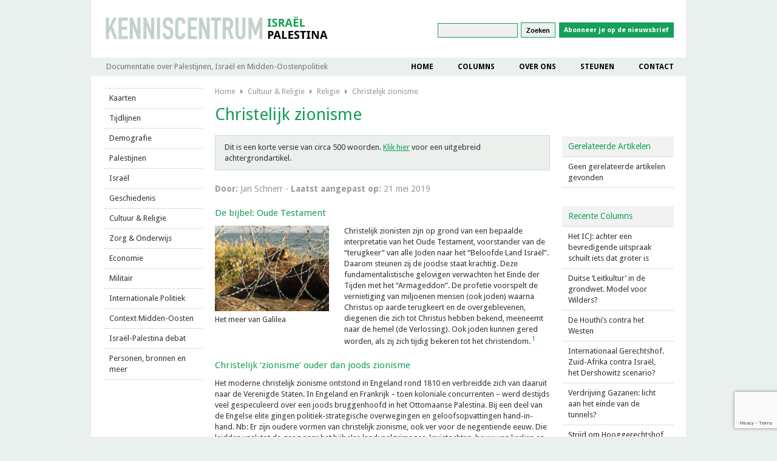

--- FILE ---
content_type: text/html; charset=UTF-8
request_url: https://israelpalestina.nl/israel/zionisme/christelijk-zionisme-verkort/
body_size: 14196
content:
<!DOCTYPE html>
<html lang="nl-NL">
    <head>
		<link rel="shortcut icon" href="https://israelpalestina.nl/wp-content/themes/israel-palestina/favicon.ico" />
        <meta charset="UTF-8" />
        <meta http-equiv="X-UA-Compatible" content="IE=EmulateIE7; IE=EmulateIE9" />
        <meta http-equiv="Content-Type" content="text/html; charset=utf-8" />
        <meta http-equiv="imagetoolbar" content="no" />
        <meta name="description" content="Kenniscentrum Israël/Palestina. Over Israël Palestina: analyses, informatie, achtergronden en internationale politiek. VS, EU, Midden-Oosten.">
        <title>
            Christelijk zionisme | Kenniscentrum Israël Palestina        </title>
        <link rel="stylesheet" type="text/css" media="all" href="https://israelpalestina.nl/wp-content/themes/israel-palestina/style.css?v=1" />
        <link rel="pingback" href="https://israelpalestina.nl/xmlrpc.php" />
        <link rel="stylesheet" type="text/css" media="all" href="https://israelpalestina.nl/wp-content/themes/israel-palestina/inc/css/id-fader.css" />
        <script src="https://israelpalestina.nl/wp-content/themes/israel-palestina/inc/js/jquery-1.8.0.min.js" type="text/javascript"></script>
        <script src="https://israelpalestina.nl/wp-content/themes/israel-palestina/inc/js/id-fader.js?v=2" type="text/javascript"></script>
        <script src="https://israelpalestina.nl/wp-content/themes/israel-palestina/inc/js/scripts.js?v=1" type="text/javascript"></script>
        <link href="https://fonts.googleapis.com/css?family=Droid+Sans:400,700" rel="stylesheet">

<meta name="twitter:card" value="summary_large_image" />
<meta name="twitter:url" value="https://israelpalestina.nl/israel/zionisme/christelijk-zionisme-verkort/" />
<meta name="twitter:title" value="Christelijk zionisme" />
<meta name="twitter:description" value="Het christelijk zionisme heeft oude wortels, onder christenen. Het joodse zionisme is jonger. Er ligt een diepgaand religieus debat aan ten grondslag; politiek is het buskruit." />
<meta name="twitter:image" value="https://israelpalestina.nl/wp-content/uploads/2012/11/3A9.jpg" />
<meta name="twitter:site" value="" />
<meta name="twitter:creator" value="@" />

        <meta name='robots' content='max-image-preview:large' />
<link rel='dns-prefetch' href='//static.addtoany.com' />
<script type="text/javascript">
/* <![CDATA[ */
window._wpemojiSettings = {"baseUrl":"https:\/\/s.w.org\/images\/core\/emoji\/14.0.0\/72x72\/","ext":".png","svgUrl":"https:\/\/s.w.org\/images\/core\/emoji\/14.0.0\/svg\/","svgExt":".svg","source":{"concatemoji":"https:\/\/israelpalestina.nl\/wp-includes\/js\/wp-emoji-release.min.js?ver=6.4.3"}};
/*! This file is auto-generated */
!function(i,n){var o,s,e;function c(e){try{var t={supportTests:e,timestamp:(new Date).valueOf()};sessionStorage.setItem(o,JSON.stringify(t))}catch(e){}}function p(e,t,n){e.clearRect(0,0,e.canvas.width,e.canvas.height),e.fillText(t,0,0);var t=new Uint32Array(e.getImageData(0,0,e.canvas.width,e.canvas.height).data),r=(e.clearRect(0,0,e.canvas.width,e.canvas.height),e.fillText(n,0,0),new Uint32Array(e.getImageData(0,0,e.canvas.width,e.canvas.height).data));return t.every(function(e,t){return e===r[t]})}function u(e,t,n){switch(t){case"flag":return n(e,"\ud83c\udff3\ufe0f\u200d\u26a7\ufe0f","\ud83c\udff3\ufe0f\u200b\u26a7\ufe0f")?!1:!n(e,"\ud83c\uddfa\ud83c\uddf3","\ud83c\uddfa\u200b\ud83c\uddf3")&&!n(e,"\ud83c\udff4\udb40\udc67\udb40\udc62\udb40\udc65\udb40\udc6e\udb40\udc67\udb40\udc7f","\ud83c\udff4\u200b\udb40\udc67\u200b\udb40\udc62\u200b\udb40\udc65\u200b\udb40\udc6e\u200b\udb40\udc67\u200b\udb40\udc7f");case"emoji":return!n(e,"\ud83e\udef1\ud83c\udffb\u200d\ud83e\udef2\ud83c\udfff","\ud83e\udef1\ud83c\udffb\u200b\ud83e\udef2\ud83c\udfff")}return!1}function f(e,t,n){var r="undefined"!=typeof WorkerGlobalScope&&self instanceof WorkerGlobalScope?new OffscreenCanvas(300,150):i.createElement("canvas"),a=r.getContext("2d",{willReadFrequently:!0}),o=(a.textBaseline="top",a.font="600 32px Arial",{});return e.forEach(function(e){o[e]=t(a,e,n)}),o}function t(e){var t=i.createElement("script");t.src=e,t.defer=!0,i.head.appendChild(t)}"undefined"!=typeof Promise&&(o="wpEmojiSettingsSupports",s=["flag","emoji"],n.supports={everything:!0,everythingExceptFlag:!0},e=new Promise(function(e){i.addEventListener("DOMContentLoaded",e,{once:!0})}),new Promise(function(t){var n=function(){try{var e=JSON.parse(sessionStorage.getItem(o));if("object"==typeof e&&"number"==typeof e.timestamp&&(new Date).valueOf()<e.timestamp+604800&&"object"==typeof e.supportTests)return e.supportTests}catch(e){}return null}();if(!n){if("undefined"!=typeof Worker&&"undefined"!=typeof OffscreenCanvas&&"undefined"!=typeof URL&&URL.createObjectURL&&"undefined"!=typeof Blob)try{var e="postMessage("+f.toString()+"("+[JSON.stringify(s),u.toString(),p.toString()].join(",")+"));",r=new Blob([e],{type:"text/javascript"}),a=new Worker(URL.createObjectURL(r),{name:"wpTestEmojiSupports"});return void(a.onmessage=function(e){c(n=e.data),a.terminate(),t(n)})}catch(e){}c(n=f(s,u,p))}t(n)}).then(function(e){for(var t in e)n.supports[t]=e[t],n.supports.everything=n.supports.everything&&n.supports[t],"flag"!==t&&(n.supports.everythingExceptFlag=n.supports.everythingExceptFlag&&n.supports[t]);n.supports.everythingExceptFlag=n.supports.everythingExceptFlag&&!n.supports.flag,n.DOMReady=!1,n.readyCallback=function(){n.DOMReady=!0}}).then(function(){return e}).then(function(){var e;n.supports.everything||(n.readyCallback(),(e=n.source||{}).concatemoji?t(e.concatemoji):e.wpemoji&&e.twemoji&&(t(e.twemoji),t(e.wpemoji)))}))}((window,document),window._wpemojiSettings);
/* ]]> */
</script>
<style id='wp-emoji-styles-inline-css' type='text/css'>

	img.wp-smiley, img.emoji {
		display: inline !important;
		border: none !important;
		box-shadow: none !important;
		height: 1em !important;
		width: 1em !important;
		margin: 0 0.07em !important;
		vertical-align: -0.1em !important;
		background: none !important;
		padding: 0 !important;
	}
</style>
<link rel='stylesheet' id='wp-block-library-css' href='https://israelpalestina.nl/wp-includes/css/dist/block-library/style.min.css?ver=6.4.3' type='text/css' media='all' />
<style id='classic-theme-styles-inline-css' type='text/css'>
/*! This file is auto-generated */
.wp-block-button__link{color:#fff;background-color:#32373c;border-radius:9999px;box-shadow:none;text-decoration:none;padding:calc(.667em + 2px) calc(1.333em + 2px);font-size:1.125em}.wp-block-file__button{background:#32373c;color:#fff;text-decoration:none}
</style>
<style id='global-styles-inline-css' type='text/css'>
body{--wp--preset--color--black: #000000;--wp--preset--color--cyan-bluish-gray: #abb8c3;--wp--preset--color--white: #ffffff;--wp--preset--color--pale-pink: #f78da7;--wp--preset--color--vivid-red: #cf2e2e;--wp--preset--color--luminous-vivid-orange: #ff6900;--wp--preset--color--luminous-vivid-amber: #fcb900;--wp--preset--color--light-green-cyan: #7bdcb5;--wp--preset--color--vivid-green-cyan: #00d084;--wp--preset--color--pale-cyan-blue: #8ed1fc;--wp--preset--color--vivid-cyan-blue: #0693e3;--wp--preset--color--vivid-purple: #9b51e0;--wp--preset--gradient--vivid-cyan-blue-to-vivid-purple: linear-gradient(135deg,rgba(6,147,227,1) 0%,rgb(155,81,224) 100%);--wp--preset--gradient--light-green-cyan-to-vivid-green-cyan: linear-gradient(135deg,rgb(122,220,180) 0%,rgb(0,208,130) 100%);--wp--preset--gradient--luminous-vivid-amber-to-luminous-vivid-orange: linear-gradient(135deg,rgba(252,185,0,1) 0%,rgba(255,105,0,1) 100%);--wp--preset--gradient--luminous-vivid-orange-to-vivid-red: linear-gradient(135deg,rgba(255,105,0,1) 0%,rgb(207,46,46) 100%);--wp--preset--gradient--very-light-gray-to-cyan-bluish-gray: linear-gradient(135deg,rgb(238,238,238) 0%,rgb(169,184,195) 100%);--wp--preset--gradient--cool-to-warm-spectrum: linear-gradient(135deg,rgb(74,234,220) 0%,rgb(151,120,209) 20%,rgb(207,42,186) 40%,rgb(238,44,130) 60%,rgb(251,105,98) 80%,rgb(254,248,76) 100%);--wp--preset--gradient--blush-light-purple: linear-gradient(135deg,rgb(255,206,236) 0%,rgb(152,150,240) 100%);--wp--preset--gradient--blush-bordeaux: linear-gradient(135deg,rgb(254,205,165) 0%,rgb(254,45,45) 50%,rgb(107,0,62) 100%);--wp--preset--gradient--luminous-dusk: linear-gradient(135deg,rgb(255,203,112) 0%,rgb(199,81,192) 50%,rgb(65,88,208) 100%);--wp--preset--gradient--pale-ocean: linear-gradient(135deg,rgb(255,245,203) 0%,rgb(182,227,212) 50%,rgb(51,167,181) 100%);--wp--preset--gradient--electric-grass: linear-gradient(135deg,rgb(202,248,128) 0%,rgb(113,206,126) 100%);--wp--preset--gradient--midnight: linear-gradient(135deg,rgb(2,3,129) 0%,rgb(40,116,252) 100%);--wp--preset--font-size--small: 13px;--wp--preset--font-size--medium: 20px;--wp--preset--font-size--large: 36px;--wp--preset--font-size--x-large: 42px;--wp--preset--spacing--20: 0.44rem;--wp--preset--spacing--30: 0.67rem;--wp--preset--spacing--40: 1rem;--wp--preset--spacing--50: 1.5rem;--wp--preset--spacing--60: 2.25rem;--wp--preset--spacing--70: 3.38rem;--wp--preset--spacing--80: 5.06rem;--wp--preset--shadow--natural: 6px 6px 9px rgba(0, 0, 0, 0.2);--wp--preset--shadow--deep: 12px 12px 50px rgba(0, 0, 0, 0.4);--wp--preset--shadow--sharp: 6px 6px 0px rgba(0, 0, 0, 0.2);--wp--preset--shadow--outlined: 6px 6px 0px -3px rgba(255, 255, 255, 1), 6px 6px rgba(0, 0, 0, 1);--wp--preset--shadow--crisp: 6px 6px 0px rgba(0, 0, 0, 1);}:where(.is-layout-flex){gap: 0.5em;}:where(.is-layout-grid){gap: 0.5em;}body .is-layout-flow > .alignleft{float: left;margin-inline-start: 0;margin-inline-end: 2em;}body .is-layout-flow > .alignright{float: right;margin-inline-start: 2em;margin-inline-end: 0;}body .is-layout-flow > .aligncenter{margin-left: auto !important;margin-right: auto !important;}body .is-layout-constrained > .alignleft{float: left;margin-inline-start: 0;margin-inline-end: 2em;}body .is-layout-constrained > .alignright{float: right;margin-inline-start: 2em;margin-inline-end: 0;}body .is-layout-constrained > .aligncenter{margin-left: auto !important;margin-right: auto !important;}body .is-layout-constrained > :where(:not(.alignleft):not(.alignright):not(.alignfull)){max-width: var(--wp--style--global--content-size);margin-left: auto !important;margin-right: auto !important;}body .is-layout-constrained > .alignwide{max-width: var(--wp--style--global--wide-size);}body .is-layout-flex{display: flex;}body .is-layout-flex{flex-wrap: wrap;align-items: center;}body .is-layout-flex > *{margin: 0;}body .is-layout-grid{display: grid;}body .is-layout-grid > *{margin: 0;}:where(.wp-block-columns.is-layout-flex){gap: 2em;}:where(.wp-block-columns.is-layout-grid){gap: 2em;}:where(.wp-block-post-template.is-layout-flex){gap: 1.25em;}:where(.wp-block-post-template.is-layout-grid){gap: 1.25em;}.has-black-color{color: var(--wp--preset--color--black) !important;}.has-cyan-bluish-gray-color{color: var(--wp--preset--color--cyan-bluish-gray) !important;}.has-white-color{color: var(--wp--preset--color--white) !important;}.has-pale-pink-color{color: var(--wp--preset--color--pale-pink) !important;}.has-vivid-red-color{color: var(--wp--preset--color--vivid-red) !important;}.has-luminous-vivid-orange-color{color: var(--wp--preset--color--luminous-vivid-orange) !important;}.has-luminous-vivid-amber-color{color: var(--wp--preset--color--luminous-vivid-amber) !important;}.has-light-green-cyan-color{color: var(--wp--preset--color--light-green-cyan) !important;}.has-vivid-green-cyan-color{color: var(--wp--preset--color--vivid-green-cyan) !important;}.has-pale-cyan-blue-color{color: var(--wp--preset--color--pale-cyan-blue) !important;}.has-vivid-cyan-blue-color{color: var(--wp--preset--color--vivid-cyan-blue) !important;}.has-vivid-purple-color{color: var(--wp--preset--color--vivid-purple) !important;}.has-black-background-color{background-color: var(--wp--preset--color--black) !important;}.has-cyan-bluish-gray-background-color{background-color: var(--wp--preset--color--cyan-bluish-gray) !important;}.has-white-background-color{background-color: var(--wp--preset--color--white) !important;}.has-pale-pink-background-color{background-color: var(--wp--preset--color--pale-pink) !important;}.has-vivid-red-background-color{background-color: var(--wp--preset--color--vivid-red) !important;}.has-luminous-vivid-orange-background-color{background-color: var(--wp--preset--color--luminous-vivid-orange) !important;}.has-luminous-vivid-amber-background-color{background-color: var(--wp--preset--color--luminous-vivid-amber) !important;}.has-light-green-cyan-background-color{background-color: var(--wp--preset--color--light-green-cyan) !important;}.has-vivid-green-cyan-background-color{background-color: var(--wp--preset--color--vivid-green-cyan) !important;}.has-pale-cyan-blue-background-color{background-color: var(--wp--preset--color--pale-cyan-blue) !important;}.has-vivid-cyan-blue-background-color{background-color: var(--wp--preset--color--vivid-cyan-blue) !important;}.has-vivid-purple-background-color{background-color: var(--wp--preset--color--vivid-purple) !important;}.has-black-border-color{border-color: var(--wp--preset--color--black) !important;}.has-cyan-bluish-gray-border-color{border-color: var(--wp--preset--color--cyan-bluish-gray) !important;}.has-white-border-color{border-color: var(--wp--preset--color--white) !important;}.has-pale-pink-border-color{border-color: var(--wp--preset--color--pale-pink) !important;}.has-vivid-red-border-color{border-color: var(--wp--preset--color--vivid-red) !important;}.has-luminous-vivid-orange-border-color{border-color: var(--wp--preset--color--luminous-vivid-orange) !important;}.has-luminous-vivid-amber-border-color{border-color: var(--wp--preset--color--luminous-vivid-amber) !important;}.has-light-green-cyan-border-color{border-color: var(--wp--preset--color--light-green-cyan) !important;}.has-vivid-green-cyan-border-color{border-color: var(--wp--preset--color--vivid-green-cyan) !important;}.has-pale-cyan-blue-border-color{border-color: var(--wp--preset--color--pale-cyan-blue) !important;}.has-vivid-cyan-blue-border-color{border-color: var(--wp--preset--color--vivid-cyan-blue) !important;}.has-vivid-purple-border-color{border-color: var(--wp--preset--color--vivid-purple) !important;}.has-vivid-cyan-blue-to-vivid-purple-gradient-background{background: var(--wp--preset--gradient--vivid-cyan-blue-to-vivid-purple) !important;}.has-light-green-cyan-to-vivid-green-cyan-gradient-background{background: var(--wp--preset--gradient--light-green-cyan-to-vivid-green-cyan) !important;}.has-luminous-vivid-amber-to-luminous-vivid-orange-gradient-background{background: var(--wp--preset--gradient--luminous-vivid-amber-to-luminous-vivid-orange) !important;}.has-luminous-vivid-orange-to-vivid-red-gradient-background{background: var(--wp--preset--gradient--luminous-vivid-orange-to-vivid-red) !important;}.has-very-light-gray-to-cyan-bluish-gray-gradient-background{background: var(--wp--preset--gradient--very-light-gray-to-cyan-bluish-gray) !important;}.has-cool-to-warm-spectrum-gradient-background{background: var(--wp--preset--gradient--cool-to-warm-spectrum) !important;}.has-blush-light-purple-gradient-background{background: var(--wp--preset--gradient--blush-light-purple) !important;}.has-blush-bordeaux-gradient-background{background: var(--wp--preset--gradient--blush-bordeaux) !important;}.has-luminous-dusk-gradient-background{background: var(--wp--preset--gradient--luminous-dusk) !important;}.has-pale-ocean-gradient-background{background: var(--wp--preset--gradient--pale-ocean) !important;}.has-electric-grass-gradient-background{background: var(--wp--preset--gradient--electric-grass) !important;}.has-midnight-gradient-background{background: var(--wp--preset--gradient--midnight) !important;}.has-small-font-size{font-size: var(--wp--preset--font-size--small) !important;}.has-medium-font-size{font-size: var(--wp--preset--font-size--medium) !important;}.has-large-font-size{font-size: var(--wp--preset--font-size--large) !important;}.has-x-large-font-size{font-size: var(--wp--preset--font-size--x-large) !important;}
.wp-block-navigation a:where(:not(.wp-element-button)){color: inherit;}
:where(.wp-block-post-template.is-layout-flex){gap: 1.25em;}:where(.wp-block-post-template.is-layout-grid){gap: 1.25em;}
:where(.wp-block-columns.is-layout-flex){gap: 2em;}:where(.wp-block-columns.is-layout-grid){gap: 2em;}
.wp-block-pullquote{font-size: 1.5em;line-height: 1.6;}
</style>
<link rel='stylesheet' id='contact-form-7-css' href='https://israelpalestina.nl/wp-content/plugins/contact-form-7/includes/css/styles.css?ver=5.9.3' type='text/css' media='all' />
<link rel='stylesheet' id='modern_footnotes-css' href='https://israelpalestina.nl/wp-content/plugins/modern-footnotes/styles.min.css?ver=1.4.18' type='text/css' media='all' />
<link rel='stylesheet' id='bodhi-svgs-attachment-css' href='https://israelpalestina.nl/wp-content/plugins/svg-support/css/svgs-attachment.css?ver=6.4.3' type='text/css' media='all' />
<link rel='stylesheet' id='wp-pagenavi-css' href='https://israelpalestina.nl/wp-content/plugins/wp-pagenavi/pagenavi-css.css?ver=2.70' type='text/css' media='all' />
<link rel='stylesheet' id='addtoany-css' href='https://israelpalestina.nl/wp-content/plugins/add-to-any/addtoany.min.css?ver=1.16' type='text/css' media='all' />
<script type="text/javascript" id="addtoany-core-js-before">
/* <![CDATA[ */
window.a2a_config=window.a2a_config||{};a2a_config.callbacks=[];a2a_config.overlays=[];a2a_config.templates={};a2a_localize = {
	Share: "Delen",
	Save: "Opslaan",
	Subscribe: "Inschrijven",
	Email: "E-mail",
	Bookmark: "Bookmark",
	ShowAll: "Alles weergeven",
	ShowLess: "Niet alles weergeven",
	FindServices: "Vind dienst(en)",
	FindAnyServiceToAddTo: "Vind direct een dienst om aan toe te voegen",
	PoweredBy: "Mede mogelijk gemaakt door",
	ShareViaEmail: "Delen per e-mail",
	SubscribeViaEmail: "Abonneren via e-mail",
	BookmarkInYourBrowser: "Bookmark in je browser",
	BookmarkInstructions: "Druk op Ctrl+D of \u2318+D om deze pagina te bookmarken",
	AddToYourFavorites: "Voeg aan je favorieten toe",
	SendFromWebOrProgram: "Stuur vanuit elk e-mailadres of e-mail programma",
	EmailProgram: "E-mail programma",
	More: "Meer&#8230;",
	ThanksForSharing: "Bedankt voor het delen!",
	ThanksForFollowing: "Dank voor het volgen!"
};
/* ]]> */
</script>
<script type="text/javascript" async src="https://static.addtoany.com/menu/page.js" id="addtoany-core-js"></script>
<script type="text/javascript" src="https://israelpalestina.nl/wp-includes/js/jquery/jquery.min.js?ver=3.7.1" id="jquery-core-js"></script>
<script type="text/javascript" src="https://israelpalestina.nl/wp-includes/js/jquery/jquery-migrate.min.js?ver=3.4.1" id="jquery-migrate-js"></script>
<script type="text/javascript" async src="https://israelpalestina.nl/wp-content/plugins/add-to-any/addtoany.min.js?ver=1.1" id="addtoany-jquery-js"></script>
<script type="text/javascript" id="wp-statistics-tracker-js-extra">
/* <![CDATA[ */
var WP_Statistics_Tracker_Object = {"hitRequestUrl":"https:\/\/israelpalestina.nl\/wp-json\/wp-statistics\/v2\/hit?wp_statistics_hit_rest=yes&track_all=1&current_page_type=page&current_page_id=12141&search_query&page_uri=L2lzcmFlbC96aW9uaXNtZS9jaHJpc3RlbGlqay16aW9uaXNtZS12ZXJrb3J0Lw=","keepOnlineRequestUrl":"https:\/\/israelpalestina.nl\/wp-json\/wp-statistics\/v2\/online?wp_statistics_hit_rest=yes&track_all=1&current_page_type=page&current_page_id=12141&search_query&page_uri=L2lzcmFlbC96aW9uaXNtZS9jaHJpc3RlbGlqay16aW9uaXNtZS12ZXJrb3J0Lw=","option":{"dntEnabled":false,"cacheCompatibility":""}};
/* ]]> */
</script>
<script type="text/javascript" src="https://israelpalestina.nl/wp-content/plugins/wp-statistics/assets/js/tracker.js?ver=6.4.3" id="wp-statistics-tracker-js"></script>
<link rel="https://api.w.org/" href="https://israelpalestina.nl/wp-json/" /><link rel="alternate" type="application/json" href="https://israelpalestina.nl/wp-json/wp/v2/pages/12141" /><link rel="EditURI" type="application/rsd+xml" title="RSD" href="https://israelpalestina.nl/xmlrpc.php?rsd" />
<meta name="generator" content="WordPress 6.4.3" />
<link rel="canonical" href="https://israelpalestina.nl/israel/zionisme/christelijk-zionisme-verkort/" />
<link rel='shortlink' href='https://israelpalestina.nl/?p=12141' />
<link rel="alternate" type="application/json+oembed" href="https://israelpalestina.nl/wp-json/oembed/1.0/embed?url=https%3A%2F%2Fisraelpalestina.nl%2Fisrael%2Fzionisme%2Fchristelijk-zionisme-verkort%2F" />
<link rel="alternate" type="text/xml+oembed" href="https://israelpalestina.nl/wp-json/oembed/1.0/embed?url=https%3A%2F%2Fisraelpalestina.nl%2Fisrael%2Fzionisme%2Fchristelijk-zionisme-verkort%2F&#038;format=xml" />
<link rel="stylesheet" type="text/css" href="https://israelpalestina.nl/wp-content/plugins/microkids-related-posts/microkids-related-posts-default.css" /><!-- Analytics by WP Statistics v14.5.2 - https://wp-statistics.com/ -->

<!-- Dynamic Widgets by QURL loaded - http://www.dynamic-widgets.com //-->
    </head>
    <body>
        <div id="container">
            <div id="header">
                <a href="https://israelpalestina.nl" id="logo"><img width="368" src="https://israelpalestina.nl/wp-content/themes/israel-palestina/img/logo.png" alt="Jaffadok" /></a>



						<div id="sm">
							<a href="https://www.facebook.com/Jaffadok" title='Jaffadok op facebook' id='facebook'></a>
							<a href='http://jaffadok.nl/feed/'title='Jaffadok RSS 2.0 feed' id='rss'></a>
						</div>
						<form role="search" method="get" id="searchform" class="searchform" action="https://israelpalestina.nl/">
				<div>
					<label class="screen-reader-text" for="s">Zoeken naar:</label>
					<input type="text" value="" name="s" id="s" />
					<input type="submit" id="searchsubmit" value="Zoeken" />
				</div>
			</form>                        <a class='newsletter-btn' target="_blank" href="http://eepurl.com/hunEpf">Abonneer je op de nieuwsbrief</a>
            </div>
            <div id="nav">
							<p class="tagline">Documentatie over Palestijnen, Israël en Midden-Oostenpolitiek</p>
                <div class="menu-hoofdnavigatie-container"><ul id="menu-hoofdnavigatie" class="menu"><li id="menu-item-20" class="menu-item menu-item-type-post_type menu-item-object-page menu-item-home menu-item-20"><a href="https://israelpalestina.nl/">Home</a></li>
<li id="menu-item-193" class="menu-item menu-item-type-taxonomy menu-item-object-category menu-item-193"><a href="https://israelpalestina.nl/category/columns/">Columns</a></li>
<li id="menu-item-19" class="menu-item menu-item-type-post_type menu-item-object-page menu-item-19"><a href="https://israelpalestina.nl/over-ons/">Over ons</a></li>
<li id="menu-item-17" class="menu-item menu-item-type-post_type menu-item-object-page menu-item-17"><a href="https://israelpalestina.nl/steunen/">Steunen</a></li>
<li id="menu-item-18" class="menu-item menu-item-type-post_type menu-item-object-page menu-item-18"><a href="https://israelpalestina.nl/contact/">Contact</a></li>
</ul></div>            </div>
            <div id="documentation-menu">
<!-- 	            	<h3>Documentatie</h3> -->
                <div class='wrap'>
                    <div>
                        <ul><li><a href='https://israelpalestina.nl/kaarten/'>Kaarten</a><ul><li><a href='https://israelpalestina.nl/kaarten-tot-1918/'>Kaarten tot 1918</a></li><li><a href='https://israelpalestina.nl/kaarten-jeruzalem/'>Kaarten Jeruzalem</a></li></ul></li><li><a href='https://israelpalestina.nl/tijdlijnen/'>Tijdlijnen</a><ul><li><a href='https://israelpalestina.nl/tijdlijnen/chronologie/'>Algemene Chronologie</a></li><li><a href='https://israelpalestina.nl/speciale-chronologieen/'>Speciale Chronologieën</a><ul><li><a href='https://israelpalestina.nl/chronologie-bijbel-torah/'>Chronologie Bijbel/Torah</a></li><li><a href='https://israelpalestina.nl/militaire-conflicten/'>Chronologie militaire conflicten</a></li><li><a href='https://israelpalestina.nl/chronologie-vredesproces/'>Chronologie vredesproces</a></li><li><a href='https://israelpalestina.nl/chronologie-jeruzalem/'>Chronologie Jeruzalem</a></li><li><a href='https://israelpalestina.nl/chronologie-van-palestijnse-films-1927-2012/'>Chronologie van Palestijnse films, 1927-2012</a></li></ul></li><li><a href='https://israelpalestina.nl/chronologie-palestijnen-vanaf-1948/'>Palestijnen vanaf 1948</a><ul><li><a href='https://israelpalestina.nl/chronologie-negev/'>Chronologie Negev</a></li><li><a href='https://israelpalestina.nl/chronologie-gaza/'>Chronologie Gaza</a></li><li><a href='https://israelpalestina.nl/de-zee-voor-gaza/'>De zee voor Gaza</a></li><li><a href='https://israelpalestina.nl/chronologie-hamas/'>Chronologie Hamas</a></li><li><a href='https://israelpalestina.nl/bestand-van-juni-2003/'>Casus: Gaza bestand juni 2003</a></li><li><a href='https://israelpalestina.nl/%ef%b8%8fgeweld-nav-ontvoering-2014/'>Casus: Gaza ontvoering 2014</a></li></ul></li><li><a href='https://israelpalestina.nl/chronologie-israel/'>Israël</a><ul><li><a href='https://israelpalestina.nl/chronologie-van-joodse-emigratie/'>Chronologie van joodse emigratie</a></li><li><a href='https://israelpalestina.nl/israel-verkiezingen/'>Israël verkiezingen</a></li><li><a href='https://israelpalestina.nl/chronologie-nucleaire-bewapening/'>Chronologie nucleaire bewapening</a></li></ul></li><li><a href='https://israelpalestina.nl/chronologie-internationale-politiek/'>Internationale Politiek</a><ul><li><a href='https://israelpalestina.nl/nederland-en-israel-plo-pa/'>Nederland en Israël, PLO, PA</a></li></ul></li><li><a href='https://israelpalestina.nl/chronologie-midden-oosten/'>Midden-Oosten</a><ul><li><a href='https://israelpalestina.nl/chronologie-libanon/'>Chronologie Libanon</a></li><li><a href='https://israelpalestina.nl/chronologie-jordanie/'>Chronologie Jordanië</a></li></ul></li></ul></li><li><a href='https://israelpalestina.nl/demografie/'>Demografie</a><ul><li><a href='https://israelpalestina.nl/demografie-kerncijfers-2020/'>Demografie, kerncijfers 2020</a></li><li><a href='https://israelpalestina.nl/politieke-context/'>Demografie, politieke context</a></li><li><a href='https://israelpalestina.nl/ultra-orthodoxe-joden-in-israel/'>Ultra-orthodoxe joden in Israël</a></li></ul></li></ul><ul><li><a href='https://israelpalestina.nl/palestijnen/'>Palestijnen</a><ul><li><a href='https://israelpalestina.nl/bevolking-bezetting/'>Bevolking, bezetting</a><ul><li><a href='https://israelpalestina.nl/bezette-gebieden/'>Bezette gebieden</a><ul><li><a href='https://israelpalestina.nl/gaza-bevolking/'>Gaza, bevolking</a></li><li><a href='https://israelpalestina.nl/westelijke-jordaanoever/'>Westelijke Jordaanoever</a></li><li><a href='https://israelpalestina.nl/gevangenschap/'>Gevangenschap</a></li></ul></li><li><a href='https://israelpalestina.nl/militair-bestuur/'>Militair Bestuur</a><ul><li><a href='https://israelpalestina.nl/grote-lijn/'>Grote lijn</a></li></ul></li></ul></li><li><a href='https://israelpalestina.nl/vluchtelingen/'>Vluchtelingen</a><ul><li><a href='https://israelpalestina.nl/algemeen/'>Algemeen</a></li><li><a href='https://israelpalestina.nl/historie/'>Historie</a></li><li><a href='https://israelpalestina.nl/politiek-2/'>Politiek</a></li><li><a href='https://israelpalestina.nl/recht/'>Recht</a></li><li><a href='https://israelpalestina.nl/kampen/'>Kampen</a></li><li><a href='https://israelpalestina.nl/gemeenschappen-in-diaspora/'>Gemeenschappen in diaspora</a></li><li><a href='https://israelpalestina.nl/verhalen-oral-history/'>Verhalen: oral history</a></li></ul></li><li><a href='https://israelpalestina.nl/politiek-verzet/'>Politiek, verzet</a><ul><li><a href='https://israelpalestina.nl/plo-pnc/'>PLO, PNC, PA</a></li><li><a href='https://israelpalestina.nl/hamas/'>Hamas</a></li><li><a href='https://israelpalestina.nl/1e-intifada/'>1e Intifada</a></li><li><a href='https://israelpalestina.nl/palestijnse-staat/'>Palestijnse staat</a></li><li><a href='https://israelpalestina.nl/geweld-geweldloosheid/'>Geweld, geweldloosheid</a></li></ul></li><li><a href='https://israelpalestina.nl/water/'>Water</a><ul><li><a href='https://israelpalestina.nl/omringende-landen/'>Omringende landen</a></li></ul></li></ul></li></ul><ul><li><a href='https://israelpalestina.nl/israel/'>Israël</a><ul><li><a href='https://israelpalestina.nl/israel/zionisme/'>Zionisme</a><ul><li><a href='https://israelpalestina.nl/israel/zionisme/natie-en-staat/'>Natie en staat</a></li><li><a href='https://israelpalestina.nl/israel/zionisme/ideeengeschiedenis/'>Ideeëngeschiedenis</a></li><li><a href='https://israelpalestina.nl/israel/zionisme/toekomst/'>Toekomst</a></li><li><a href='https://israelpalestina.nl/israel/zionisme/christelijk-zionisme-verkort/'>Christelijk zionisme</a></li></ul></li><li><a href='https://israelpalestina.nl/israel/bevolking/'>Bevolking</a><ul><li><a href='https://israelpalestina.nl/israel/bevolking/mizrahi/'>Mizrahi</a></li><li><a href='https://israelpalestina.nl/israel/bevolking/israelische-palestijnen/'>Israëlische Palestijnen</a></li><li><a href='https://israelpalestina.nl/israelische-bedoeienen-verkort/'>Israëlische Bedoeïenen</a></li><li><a href='https://israelpalestina.nl/israel/bevolking/christelijke-minderheid/'>Christelijke minderheid</a></li><li><a href='https://israelpalestina.nl/israel/bevolking/vrouwen/'>Vrouwen</a></li></ul></li><li><a href='https://israelpalestina.nl/israel/staat-politiek/'>Staat, politiek</a><ul><li><a href='https://israelpalestina.nl/israel/staat-politiek/knesseth-partijen/'>Knesseth, partijen</a></li><li><a href='https://israelpalestina.nl/israel/staat-politiek/partijvisies/'>Partijvisies</a></li><li><a href='https://israelpalestina.nl/israel/staat-politiek/links-en-de-vredesbeweging/'>Links en de vredesbeweging</a></li><li><a href='https://israelpalestina.nl/extreem-rechts/'>Extreem-rechts</a></li></ul></li><li><a href='https://israelpalestina.nl/israel/etniciteit/'>Etniciteit</a><ul><li><a href='https://israelpalestina.nl/israel/etniciteit/apartheid-kolonialisme-2/'>“Apartheid”, “kolonialisme”</a></li><li><a href='https://israelpalestina.nl/israel/etniciteit/landeigendom/'>Landeigendom</a></li></ul></li><li><a href='https://israelpalestina.nl/israel/bezetting/'>Bezetting</a><ul><li><a href='https://israelpalestina.nl/israel/bezetting/geschiedenis-strategie/'>Geschiedenis, strategie</a></li><li><a href='https://israelpalestina.nl/israel/bezetting/rechtspraktijk-hooggerechtshof/'>Rechtspraktijk, Hooggerechtshof</a></li><li><a href='https://israelpalestina.nl/israel/bezetting/kolonisatie/'>Kolonisatie</a><ul><li><a href='https://israelpalestina.nl/israel/bezetting/kolonisatie/muur/'>Muur</a></li></ul></li></ul></li><li><a href='https://israelpalestina.nl/israel/veiligheid/'>Veiligheid</a><ul><li><a href='https://israelpalestina.nl/veiligheid-strategie-en-ideologie/'>Veiligheid, strategie en ideologie</a></li></ul></li></ul></li></ul><ul><li><a href='https://israelpalestina.nl/israel/geschiedenis-2/'>Geschiedenis</a><ul><li><a href='https://israelpalestina.nl/geschiedenis/geschiedenis-tot-1948/'>Geschiedenis tot 1948</a><ul><li><a href='https://israelpalestina.nl/pre-ottomaans/'>Pré-ottomaans</a></li><li><a href='https://israelpalestina.nl/ottomaanse-rijk/'>Ottomaanse Rijk</a></li><li><a href='https://israelpalestina.nl/traditioneel-palestina/'>Traditioneel Palestina</a></li><li><a href='https://israelpalestina.nl/eerste-wereldoorlog/'>Eerste Wereldoorlog</a></li><li><a href='https://israelpalestina.nl/balfour-verklaring/'>Balfour Verklaring</a></li><li><a href='https://israelpalestina.nl/brits-mandaat-verkort/'>Brits mandaat</a></li><li><a href='https://israelpalestina.nl/tweede-wereldoorlog/'>Tweede Wereldoorlog</a></li><li><a href='https://israelpalestina.nl/naoorlogse-wereld/'>Naoorlogse wereld</a></li></ul></li><li><a href='https://israelpalestina.nl/geschiedenis/geschiedenis-joods-palestina/'>Geschiedenis Joods Palestina</a><ul><li><a href='https://israelpalestina.nl/israel/geschiedenis-2/tot-1949/'>Tot 1949</a></li><li><a href='https://israelpalestina.nl/israel/geschiedenis-2/tot-1949-militair/'>Militaire historie van joods Israël tot en met 1949</a></li><li><a href='https://israelpalestina.nl/israel/militair/oorlogen/mandaatperiode/'>Mandaatperiode</a></li></ul></li><li><a href='https://israelpalestina.nl/geschiedenis/geschiedenis-vanaf-1948/'>Geschiedenis vanaf 1948</a><ul><li><a href='https://israelpalestina.nl/verdrijving-nakba/'>Verdrijving &#8220;Nakba&#8221;</a></li><li><a href='https://israelpalestina.nl/palestijnen-in-israel-1949-1967/'>Palestijnen in Israel, 1949-1967</a></li></ul></li></ul></li><li><a href='https://israelpalestina.nl/cultuur-religie/'>Cultuur &#038; Religie</a><ul><li><a href='https://israelpalestina.nl/cultuur-kunst/'>Cultuur &#038; Kunst</a><ul><li><a href='https://israelpalestina.nl/palestijnse-cultuur/'>Palestijnse cultuur</a></li><li><a href='https://israelpalestina.nl/archeologie/'>Archeologie</a><ul><li><a href='https://israelpalestina.nl/wetenschap/'>Wetenschap</a></li><li><a href='https://israelpalestina.nl/politiek/'>Politiek</a></li><li><a href='https://israelpalestina.nl/locaties-heiligdommen/'>Locaties, heiligdommen</a></li></ul></li><li><a href='https://israelpalestina.nl/palestijnse-cinema/'>Palestijnse cinema</a></li><li><a href='https://israelpalestina.nl/selectie-van-palestijnse-films/'>Selectie van Palestijnse films</a></li></ul></li><li><a href='https://israelpalestina.nl/religie/'>Religie</a><ul><li><a href='https://israelpalestina.nl/bijbelse-traditie/'>Bijbelse traditie</a></li><li><a href='https://israelpalestina.nl/islam/'>Islam</a></li><li><a href='https://israelpalestina.nl/israel/zionisme/christelijk-zionisme-verkort/'>Christelijk zionisme</a></li><li><a href='https://israelpalestina.nl/religie/christelijke-minderheid/'>Christelijke minderheid</a></li></ul></li></ul></li></ul><ul><li><a href='https://israelpalestina.nl/zorg-onderwijs/'>Zorg &#038; Onderwijs</a><ul><li><a href='https://israelpalestina.nl/zorg-onderwijs/historie-2/'>Historie</a></li><li><a href='https://israelpalestina.nl/zorg-onderwijs/lager-en-middelbaar-onderwijs/'>Lager- en middelbaar onderwijs</a></li><li><a href='https://israelpalestina.nl/zorg-onderwijs/gezondheidszorg-voor-palestijnen-in-israel/'>Gezondheidszorg voor Palestijnen in Israël</a></li><li><a href='https://israelpalestina.nl/zorg-onderwijs/behandeling-palestijnse-gevangenen/'>Behandeling Palestijnse gevangenen</a></li></ul></li><li><a href='https://israelpalestina.nl/economie-2/'>Economie</a><ul><li><a href='https://israelpalestina.nl/economische-ontwikkeling/'>Economische ontwikkeling</a></li><li><a href='https://israelpalestina.nl/externe-hulp/'>Externe hulp</a></li><li><a href='https://israelpalestina.nl/israel/economie-2/algemeen-en-collectieve-sector/'>Algemene en collectieve sector</a></li><li><a href='https://israelpalestina.nl/israel/economie-2/private-sector-grondstoffen/'>Private sector, agricultuur/landbouw</a></li><li><a href='https://israelpalestina.nl/private-sector-diamantindustrie/'>Private sector, diamantindustrie</a></li></ul></li></ul><ul><li><a href='https://israelpalestina.nl/militair/'>Militair</a><ul><li><a href='https://israelpalestina.nl/israel/militair/oorlogen/'>Oorlogen</a><ul><li><a href='https://israelpalestina.nl/israel/militair/oorlogen/rond-1948/'>Rond 1948</a></li><li><a href='https://israelpalestina.nl/israel/militair/oorlogen/suez-1956/'>Suez 1956</a></li><li><a href='https://israelpalestina.nl/israel/militair/oorlogen/zesdaagse-oorlog-1967/'>Zesdaagse oorlog 1967</a></li><li><a href='https://israelpalestina.nl/israel/militair/oorlogen/libanon-1982/'>Libanon 1982</a></li><li><a href='https://israelpalestina.nl/israel/militair/oorlogen/libanon-2006/'>Libanon 2006</a></li></ul></li><li><a href='https://israelpalestina.nl/wapens-acties/'>Wapens &#038; Geweld</a><ul><li><a href='https://israelpalestina.nl/israel/militair/nucleair/'>Nucleair</a></li><li><a href='https://israelpalestina.nl/israel/militair/derde-landen/'>Derde landen</a></li><li><a href='https://israelpalestina.nl/israel/militair/oorlogen/libanon-1978/'>Libanon 1978</a></li><li><a href='https://israelpalestina.nl/israel/militair/oorlogen/israel-eerste-intifada/'>Israël eerste Intifada</a></li><li><a href='https://israelpalestina.nl/israel/militair/oorlogen/israel-tweede-intifada/'>Israël tweede Intifada</a></li><li><a href='https://israelpalestina.nl/israel/militair/oorlogen/gaza-2008-2009-en-2012/'>Gaza 2008-2009 en 2012</a></li><li><a href='https://israelpalestina.nl/israel/militair/oorlogen/conflicten-incidenten/'>Conflicten, incidenten</a></li></ul></li></ul></li></ul><ul><li><a href='https://israelpalestina.nl/internationaal-2/'>Internationale Politiek</a><ul><li><a href='https://israelpalestina.nl/europa-2/'>Europa</a></li><li><a href='https://israelpalestina.nl/vs-overig/'>VS, overige landen</a><ul><li><a href='https://israelpalestina.nl/strategie-vs/'>Strategie VS</a></li><li><a href='https://israelpalestina.nl/samenwerking-2/'>Samenwerking</a></li><li><a href='https://israelpalestina.nl/wrijvingen-vs-israel/'>Wrijvingen VS-Israël</a></li><li><a href='https://israelpalestina.nl/internationaal-netwerk/'>Overige Landen</a></li></ul></li><li><a href='https://israelpalestina.nl/onderhandelingen/'>Onderhandelingen</a><ul><li><a href='https://israelpalestina.nl/algemeen-3/'>Algemeen</a></li><li><a href='https://israelpalestina.nl/voorgeschiedenis/'>Voorgeschiedenis</a></li><li><a href='https://israelpalestina.nl/camp-david-i-1978/'>Camp David I 1978</a></li><li><a href='https://israelpalestina.nl/israelisch-egyptisch-vredesverdrag-1979/'>Israëlisch – Egyptisch vredesverdrag 1979</a></li><li><a href='https://israelpalestina.nl/madrid-1991/'>Madrid 1991</a></li><li><a href='https://israelpalestina.nl/oslo-1993-1999/'>Oslo 1993 – 1999</a></li><li><a href='https://israelpalestina.nl/arabisch-vredesinitiatief-2002/'>Arabisch vredesinitiatief 2002</a></li></ul></li><li><a href='https://israelpalestina.nl/oplossingsmodellen/'>Oplossingsmodellen</a><ul><li><a href='https://israelpalestina.nl/inleiding/'>Inleiding</a></li><li><a href='https://israelpalestina.nl/een-staat/'>Eén staat</a></li><li><a href='https://israelpalestina.nl/bi-nationale-staat-2/'>Bi-nationale staat</a></li><li><a href='https://israelpalestina.nl/twee-staten-verkort/'>Twee staten</a></li><li><a href='https://israelpalestina.nl/transfer-jordaanse-optie/'>Transfer, Jordaanse optie</a></li><li><a href='https://israelpalestina.nl/eenzijdige-stappen/'>Eenzijdige stappen</a></li></ul></li><li><a href='https://israelpalestina.nl/terrorisme/'>Terrorisme</a></li></ul></li></ul><ul><li><a href='https://israelpalestina.nl/midden-oosten/'>Context Midden-Oosten</a><ul><li><a href='https://israelpalestina.nl/continuiteit-verandering/'>Continuiteit, verandering</a></li><li><a href='https://israelpalestina.nl/libanon/'>Libanon</a></li><li><a href='https://israelpalestina.nl/jordanie/'>Jordanië</a></li><li><a href='https://israelpalestina.nl/egypte/'>Egypte</a></li><li><a href='https://israelpalestina.nl/syrie/'>Syrië</a></li><li><a href='https://israelpalestina.nl/turkije-van-2010-tot-2020/'>Turkije</a></li><li><a href='https://israelpalestina.nl/saoedi-arabie-jemen/'>Saoedi-Arabië, Jemen</a></li><li><a href='https://israelpalestina.nl/golfstaten/'>Golfstaten</a></li><li><a href='https://israelpalestina.nl/iran/'>Iran</a></li><li><a href='https://israelpalestina.nl/hezbollah/'>Hezbollah</a></li></ul></li></ul><ul><li><a href='https://israelpalestina.nl/publieke-debat/'>Israël-Palestina debat</a><ul><li><a href='https://israelpalestina.nl/israel-kritiek/'>Israël kritiek</a><ul><li><a href='https://israelpalestina.nl/hoofdlijnen-van-kritiek-op-israel/'>‘Meten met twee maten’; hoofdlijnen van kritiek op Israël</a></li><li><a href='https://israelpalestina.nl/delegitimatie/'>"Delegitimatie"</a></li></ul></li><li><a href='https://israelpalestina.nl/boycot/'>Boycot</a><ul><li><a href='https://israelpalestina.nl/basisinformatie-bds/'>Basisinformatie over Boycot (BDS)</a></li></ul></li></ul></li></ul><ul><li><a href='https://israelpalestina.nl/achtergrond-info/'>Personen, bronnen en meer</a><ul><li><a href='https://israelpalestina.nl/bibliografie/'>Bibliografie</a></li><li><a href='https://israelpalestina.nl/monografieen/'>Monografieën</a><ul><li><a href='https://israelpalestina.nl/hannah-arendt/'>Hannah Arendt</a></li><li><a href='https://israelpalestina.nl/vladimir-zeev-jabotinsky/'>Vladimir Ze’ev Jabotinsky</a></li><li><a href='https://israelpalestina.nl/ariel-sharon/'>Ariel Sharon</a></li></ul></li><li><a href='https://israelpalestina.nl/citaten/'>Citaten</a></li></ul></li></ul>                    </div>
                </div>
                <div style="clear:both;"></div>
            </div>
        <div class="content">
	        
	        	<div class='crumbs'><ul><li><a href=https://israelpalestina.nl/>Home</a></li><li><a href=https://israelpalestina.nl/cultuur-religie/>Cultuur & Religie</a></li><li><a href=https://israelpalestina.nl/religie/>Religie</a></li><li><a href=https://israelpalestina.nl/israel/zionisme/christelijk-zionisme-verkort/>Christelijk zionisme</a></li></ul></div>
	        		        
            <h1 class="page-title">Christelijk zionisme</h1>
            
            
                        
            <div class='in-het-kort-note' style="padding: 10px 15px; border: 1px solid #d3dbd6; margin: 20px 0; background-color: #ebf0ed;">
	            Dit is een korte versie van circa 500 woorden. <a href="https://israelpalestina.nl/christelijk-zionisme/">Klik hier</a> voor een uitgebreid achtergrondartikel.
            </div>
            
                        
            
                        
            
                        <div class="meta">
                <div class="date"><strong>Door:</strong> Jan Schnerr - <strong>Laatst aangepast op:</strong> 21 mei 2019</div>
            </div>
            <div class="page-img"></div>
            <div class="text">
                <h3>De bijbel: Oude Testament</h3>
<div id="attachment_2489" style="width: 198px" class="wp-caption alignleft"><img decoding="async" aria-describedby="caption-attachment-2489" class="wp-image-2489" src="https://israelpalestina.nl/wp-content/uploads/2012/11/3A9-300x225.jpg" alt="Het meer van Galilea" width="188" height="141" srcset="https://israelpalestina.nl/wp-content/uploads/2012/11/3A9-300x225.jpg 300w, https://israelpalestina.nl/wp-content/uploads/2012/11/3A9.jpg 320w" sizes="(max-width: 188px) 100vw, 188px" /><p id="caption-attachment-2489" class="wp-caption-text">Het meer van Galilea</p></div>
<p>Christelijk zionisten zijn op grond van een bepaalde interpretatie van het Oude Testament, voorstander van de “terugkeer” van alle Joden naar het &#8220;Beloofde Land Israël&#8221;. Daarom steunen zij de joodse staat krachtig. Deze fundamentalistische gelovigen verwachten het Einde der Tijden met het &#8220;Armageddon&#8221;. De profetie voorspelt de vernietiging van miljoenen mensen (ook joden) waarna Christus op aarde terugkeert en de overgeblevenen, diegenen die zich tot Christus hebben bekend, meeneemt naar de hemel (de Verlossing). Ook joden kunnen gered worden, als zij zich tijdig bekeren tot het christendom.<sup class="modern-footnotes-footnote " data-mfn="1" data-mfn-post-scope="00000000570fbb20000000000a08384f_12141"><a href="javascript:void(0)"  role="button" aria-pressed="false" aria-describedby="mfn-content-00000000570fbb20000000000a08384f_12141-1">1</a></sup><span id="mfn-content-00000000570fbb20000000000a08384f_12141-1" role="tooltip" class="modern-footnotes-footnote__note" tabindex="0" data-mfn="1">zie voor dwarsverbanden tussen christelijk, joods en moslim fundamentalisme aangaande de Eindtijd: <a href="http://ikje.blogspot.nl/2014/09/het-groeiende-gevaar-van-selffulfilling.html">http://ikje.blogspot.nl/2014/09/het-groeiende-gevaar-van-selffulfilling.html</a></span></p>
<h3>Christelijk &#8216;zionisme&#8217; ouder dan joods zionisme</h3>
<p>Het moderne christelijk zionisme ontstond in Engeland rond 1810 en verbreidde zich van daaruit naar de Verenigde Staten. In Engeland en Frankrijk – toen koloniale concurrenten – werd destijds veel gespeculeerd over een joods bruggenhoofd in het Ottomaanse Palestina. Bij een deel van de Engelse elite gingen politiek-strategische overwegingen en geloofsopvattingen hand-in-hand. Nb: Er zijn oudere vormen van christelijk zionisme, ook ver voor de negentiende eeuw. Die leidden vaak tot de gang naar het bijbelse land: pelgrimages, kruistochten, bouw van kerken en vestiging van kloosters.<sup class="modern-footnotes-footnote " data-mfn="2" data-mfn-post-scope="00000000570fbb20000000000a08384f_12141"><a href="javascript:void(0)"  role="button" aria-pressed="false" aria-describedby="mfn-content-00000000570fbb20000000000a08384f_12141-2">2</a></sup><span id="mfn-content-00000000570fbb20000000000a08384f_12141-2" role="tooltip" class="modern-footnotes-footnote__note" tabindex="0" data-mfn="2">Paas, Steven. Christian Zionism Examined. VTR Publications/RVB, Nürnberg/Hamburg, 2012.</span></p>
<h3>20e eeuw: christelijk en joods zionisme<sup class="modern-footnotes-footnote " data-mfn="3" data-mfn-post-scope="00000000570fbb20000000000a08384f_12141"><a href="javascript:void(0)"  role="button" aria-pressed="false" aria-describedby="mfn-content-00000000570fbb20000000000a08384f_12141-3">3</a></sup><span id="mfn-content-00000000570fbb20000000000a08384f_12141-3" role="tooltip" class="modern-footnotes-footnote__note" tabindex="0" data-mfn="3">Paas, Steven. Israëlvisies in beweging: Gevolgen voor Kerk, geloof en theologie. Kampen, Brevier Uitgeverij, 2014. Zie ook de bespreking door J. Schnerr in Civis Mundi: ‘Een ontluisterend beeld van het idool van het Israëlisme: de staat Israël’. <a href="http://www.civismundi.nl/index.php?p=artikel&amp;aid=2317">http://www.civismundi.nl/index.php?p=artikel&amp;aid=2317</a></span></h3>
<p>Het christelijk zionisme had tot in de eerste helft van de twintigste eeuw weinig uitstaande met het joodse politieke zionisme dat na 1890 opkwam. Een van de redenen was dat het zionistische streven naar een joods &#8216;thuisland&#8217;/staat lange tijd een seculiere zaak was. Hier vormde een deel van de Engelse elite een vroege uitzondering. Intellectueel en wetenschappelijk heeft de christelijke vorm van zionisme zich altijd bewogen in de marge van de theologie. Het ontstaan van de staat Israël in 1948 was een stimulans voor het christelijk zionisme. De verovering van het bijbelse Judea en Samaria (de Westelijke Jordaanoever, WJO) in 1967 had dat effect in nog sterkere mate. Profetie werd werkelijkheid! Vanaf 1977 ontstonden er banden tussen de Amerikaanse fundamentalistische christenen en Israël.<sup class="modern-footnotes-footnote " data-mfn="4" data-mfn-post-scope="00000000570fbb20000000000a08384f_12141"><a href="javascript:void(0)"  role="button" aria-pressed="false" aria-describedby="mfn-content-00000000570fbb20000000000a08384f_12141-4">4</a></sup><span id="mfn-content-00000000570fbb20000000000a08384f_12141-4" role="tooltip" class="modern-footnotes-footnote__note" tabindex="0" data-mfn="4">Sizer, Stephen. Christian Zionism. Road-map to Armageddon? Inter-Varsity Press, Leicester, 2004</span></p>
<h3>Vanaf 1980 in VS: christenen versterken pro-Israëllobby</h3>
<p>Pas ver na de Tweede Wereldoorlog werden de fundamentalistische christenen in de Verenigde Staten politiek actief op een effectieve manier. Dit beperkte de beleidsruimte voor Amerikaanse presidenten aanzienlijk. De massale steun van conservatieve christenen voor presidentskandidaat Reagan in plaats van Carter (verkiezingen 1980), betekende politiek gesproken dat voortaan een christelijke presidentskandidaat ook uitgesproken pro-Israël diende te zijn. De AIPAC, de belangrijkste strategische actor binnen de joodse pro Israël lobby heeft vanaf begin jaren ’80 nauwe relaties met de christen zionisten onderhouden.<sup class="modern-footnotes-footnote " data-mfn="5" data-mfn-post-scope="00000000570fbb20000000000a08384f_12141"><a href="javascript:void(0)"  role="button" aria-pressed="false" aria-describedby="mfn-content-00000000570fbb20000000000a08384f_12141-5">5</a></sup><span id="mfn-content-00000000570fbb20000000000a08384f_12141-5" role="tooltip" class="modern-footnotes-footnote__note" tabindex="0" data-mfn="5">Wagner, Donald. From Blackstone tot Bush: Christian Zionism in the United States (1890-2004)</span></p>
<h3>Betekenis Israël voor religieus fundamentalisme</h3>
<p>In de moderne wereld zal een ruim tweeduizend jaar oude heilsverwachting – de wederkomst van Jezus (voor christenen) dan wel zijn komst (voor joden) op Aarde – slechts een beperkte groep gelovigen aanspreken als zijnde meer dan een symbolische geloofsinhoud. Twee gebeurtenissen in de werkelijkheid hebben deze heilsverwachting voor grotere groepen gelovigen concreter en aantrekkelijk gemaakt: de oprichting van de staat Israël in 1948 en de verovering door Israël van de bijbelse gebieden Judea en Samaria (de WJO). Ook in Israël hebben deze gebeurtenissen grote invloed gehad op de (machts-) positie van de religieuze joden.<sup class="modern-footnotes-footnote " data-mfn="6" data-mfn-post-scope="00000000570fbb20000000000a08384f_12141"><a href="javascript:void(0)"  role="button" aria-pressed="false" aria-describedby="mfn-content-00000000570fbb20000000000a08384f_12141-6">6</a></sup><span id="mfn-content-00000000570fbb20000000000a08384f_12141-6" role="tooltip" class="modern-footnotes-footnote__note" tabindex="0" data-mfn="6"><a href="https://israelpalestina.nl/zionisme-en-religie/">Zionisme en religie</a></span></p>
<h3>Oneliners:</h3>
<ol>
<li>In de Oudtestamentische liefde voor Israël vormt het Laatste Oordeel &#8220;een lastig punt&#8221;: joden zullen zich tijdig moeten bekeren.</li>
</ol>
<h3>Citaten:</h3>
<ol>
<li>“<em>A memorandum has been adressed to the Protestant monarchs of Europe on the subject of the restoration of the Jewish people to the land of Palestine. The document in question, dictated by (&#8230;) striking signs of the times, reverts tot the original covenant which secures that land to the descendants of Abraham.</em>” Lord Shaftesbury in een advertentie in The Times op 4 november 1840.</li>
<li>&#8220;[de christenzionisten] <em>houden niet echt van het joodse volk. Ze houden van ons om te figureren in hun verhaal, in hun toneelstuk [&#8230;] en dat betreft een stuk met vijf aktes, waarin de joden in de vierde akte verdwijnen.</em>&#8221; Gershom Gorenberg, geciteerd door Mearsheimer en Walt, De Israëllobby, blz. 180, Uitg. Atlas, 2007.</li>
<li>&#8220;<em>Eerst de oprichting van de Joodse staat Israël in 1948 en daarna de ‘verovering’ van Judea en Samaria in 1967 werden heel concreet door zowel Joodse als christelijke kringen als het begin van de uiteindelijke verlossing aangeduid. Lastig is natuurlijk dat Joden en christenen het niet over eenzelfde invulling van die verlossing hebben.</em>&#8221; Rabbijn Lody van de Kamp, Nederlands Dagblad, 24 januari 2017.</li>
</ol>
<div class="addtoany_share_save_container addtoany_content addtoany_content_bottom"><div class="a2a_kit a2a_kit_size_32 addtoany_list" data-a2a-url="https://israelpalestina.nl/israel/zionisme/christelijk-zionisme-verkort/" data-a2a-title="Christelijk zionisme"><a class="a2a_button_facebook" href="https://www.addtoany.com/add_to/facebook?linkurl=https%3A%2F%2Fisraelpalestina.nl%2Fisrael%2Fzionisme%2Fchristelijk-zionisme-verkort%2F&amp;linkname=Christelijk%20zionisme" title="Facebook" rel="nofollow noopener" target="_blank"></a><a class="a2a_button_twitter" href="https://www.addtoany.com/add_to/twitter?linkurl=https%3A%2F%2Fisraelpalestina.nl%2Fisrael%2Fzionisme%2Fchristelijk-zionisme-verkort%2F&amp;linkname=Christelijk%20zionisme" title="Twitter" rel="nofollow noopener" target="_blank"></a><a class="a2a_button_email" href="https://www.addtoany.com/add_to/email?linkurl=https%3A%2F%2Fisraelpalestina.nl%2Fisrael%2Fzionisme%2Fchristelijk-zionisme-verkort%2F&amp;linkname=Christelijk%20zionisme" title="Email" rel="nofollow noopener" target="_blank"></a><a class="a2a_dd addtoany_share_save addtoany_share" href="https://www.addtoany.com/share"></a></div></div>            </div>
            <!-- TAGS -->
            <div id='tags'><strong>Tags:&nbsp; </strong><a href="https://israelpalestina.nl/tag/armageddon/">ARMAGEDDON</a>, <a href="https://israelpalestina.nl/tag/bijbel/">BIJBEL</a>, <a href="https://israelpalestina.nl/tag/christelijk-zionisme/">christelijk zionisme</a>, <a href="https://israelpalestina.nl/tag/eindtijd/">EINDTIJD</a>, <a href="https://israelpalestina.nl/tag/jezus/">JEZUS</a>, <a href="https://israelpalestina.nl/tag/oude-testament/">OUDE TESTAMENT</a>, <a href="https://israelpalestina.nl/tag/terugkeer-van-de-joden/">terugkeer van de joden</a>, <a href="https://israelpalestina.nl/tag/wederkeer/">WEDERKEER</a></div>            	           
	            
	                    </div>
    <div class="widget-sidebar">
    <ul>
        <li id="related_posts-2" class="widget widget_related_posts"><h2 class="widgettitle">Gerelateerde Artikelen</h2>
<p>Geen gerelateerde artikelen gevonden</p>
</li>
<li id="recentcolumnswidget-2" class="widget RecentColumnsWidget">        <h3 class="widget-title">Recente Columns</h3>
        <ul>
            <li><a href='https://israelpalestina.nl/columns/het-icj-achter-een-bevredigende-uitspraak-schuilt-iets-dat-groter-is/' >Het ICJ: achter een bevredigende uitspraak schuilt iets dat groter is</a></li><li><a href='https://israelpalestina.nl/uncategorized/duitse-leitkultur-in-de-grondwet-model-voor-wilders/' >Duitse ‘Leitkultur’ in de grondwet. Model voor Wilders?</a></li><li><a href='https://israelpalestina.nl/columns/de-houthis-contra-het-westen/' >De Houthi’s contra het Westen</a></li><li><a href='https://israelpalestina.nl/columns/internationaal-hof-van-justitie-zuid-afrika-contra-israel-het-dershowitz-scenario/' >Internationaal Gerechtshof. Zuid-Afrika contra Israël,  het Dershowitz scenario?</a></li><li><a href='https://israelpalestina.nl/columns/verdrijving-gazanen-licht-aan-het-einde-van-de-tunnels/' >Verdrijving Gazanen: licht aan het einde van de tunnels?</a></li><li><a href='https://israelpalestina.nl/featured-on-homepage/strijd-om-hooggerechtshof-en-wat-op-de-achtergrond-speelt/' >Strijd om Hooggerechtshof</a></li>        </ul>

        </li>
    </ul>
</div>
<div style="clear:both;"></div>
</div>
<div style="clear:both;"></div>
<div id="footer">
    <div class="wrap">
        <div class="copy"><span>&copy; <strong>Kenniscentrum Israël/Palestina</strong> 2026.</span> Alle rechten voorbehouden. <a href="https://israelpalestina.nl/disclaimer/">Disclaimer</a>.</div>
        <div class="footer-nav"><div class="menu-hoofdnavigatie-container"><ul id="menu-hoofdnavigatie-1" class="menu"><li class="menu-item menu-item-type-post_type menu-item-object-page menu-item-home menu-item-20"><a href="https://israelpalestina.nl/">Home</a></li>
<li class="menu-item menu-item-type-taxonomy menu-item-object-category menu-item-193"><a href="https://israelpalestina.nl/category/columns/">Columns</a></li>
<li class="menu-item menu-item-type-post_type menu-item-object-page menu-item-19"><a href="https://israelpalestina.nl/over-ons/">Over ons</a></li>
<li class="menu-item menu-item-type-post_type menu-item-object-page menu-item-17"><a href="https://israelpalestina.nl/steunen/">Steunen</a></li>
<li class="menu-item menu-item-type-post_type menu-item-object-page menu-item-18"><a href="https://israelpalestina.nl/contact/">Contact</a></li>
</ul></div></div>
    </div>
</div>
<div id="bodyBG"></div>
<script type="text/javascript">
    init();
</script>
<script type="text/javascript" src="https://israelpalestina.nl/wp-content/plugins/contact-form-7/includes/swv/js/index.js?ver=5.9.3" id="swv-js"></script>
<script type="text/javascript" id="contact-form-7-js-extra">
/* <![CDATA[ */
var wpcf7 = {"api":{"root":"https:\/\/israelpalestina.nl\/wp-json\/","namespace":"contact-form-7\/v1"}};
/* ]]> */
</script>
<script type="text/javascript" src="https://israelpalestina.nl/wp-content/plugins/contact-form-7/includes/js/index.js?ver=5.9.3" id="contact-form-7-js"></script>
<script type="text/javascript" src="https://israelpalestina.nl/wp-content/plugins/modern-footnotes/modern-footnotes.min.js?ver=1.4.18" id="modern_footnotes-js"></script>
<script type="text/javascript" src="https://www.google.com/recaptcha/api.js?render=6Lf6GOQUAAAAAPZegt7-knKKBduNDJhW9X1_rWO0&amp;ver=3.0" id="google-recaptcha-js"></script>
<script type="text/javascript" src="https://israelpalestina.nl/wp-includes/js/dist/vendor/wp-polyfill-inert.min.js?ver=3.1.2" id="wp-polyfill-inert-js"></script>
<script type="text/javascript" src="https://israelpalestina.nl/wp-includes/js/dist/vendor/regenerator-runtime.min.js?ver=0.14.0" id="regenerator-runtime-js"></script>
<script type="text/javascript" src="https://israelpalestina.nl/wp-includes/js/dist/vendor/wp-polyfill.min.js?ver=3.15.0" id="wp-polyfill-js"></script>
<script type="text/javascript" id="wpcf7-recaptcha-js-extra">
/* <![CDATA[ */
var wpcf7_recaptcha = {"sitekey":"6Lf6GOQUAAAAAPZegt7-knKKBduNDJhW9X1_rWO0","actions":{"homepage":"homepage","contactform":"contactform"}};
/* ]]> */
</script>
<script type="text/javascript" src="https://israelpalestina.nl/wp-content/plugins/contact-form-7/modules/recaptcha/index.js?ver=5.9.3" id="wpcf7-recaptcha-js"></script>
 
</body>
</html>

--- FILE ---
content_type: text/html; charset=utf-8
request_url: https://www.google.com/recaptcha/api2/anchor?ar=1&k=6Lf6GOQUAAAAAPZegt7-knKKBduNDJhW9X1_rWO0&co=aHR0cHM6Ly9pc3JhZWxwYWxlc3RpbmEubmw6NDQz&hl=en&v=PoyoqOPhxBO7pBk68S4YbpHZ&size=invisible&anchor-ms=20000&execute-ms=30000&cb=ih49bpqgz2hq
body_size: 48767
content:
<!DOCTYPE HTML><html dir="ltr" lang="en"><head><meta http-equiv="Content-Type" content="text/html; charset=UTF-8">
<meta http-equiv="X-UA-Compatible" content="IE=edge">
<title>reCAPTCHA</title>
<style type="text/css">
/* cyrillic-ext */
@font-face {
  font-family: 'Roboto';
  font-style: normal;
  font-weight: 400;
  font-stretch: 100%;
  src: url(//fonts.gstatic.com/s/roboto/v48/KFO7CnqEu92Fr1ME7kSn66aGLdTylUAMa3GUBHMdazTgWw.woff2) format('woff2');
  unicode-range: U+0460-052F, U+1C80-1C8A, U+20B4, U+2DE0-2DFF, U+A640-A69F, U+FE2E-FE2F;
}
/* cyrillic */
@font-face {
  font-family: 'Roboto';
  font-style: normal;
  font-weight: 400;
  font-stretch: 100%;
  src: url(//fonts.gstatic.com/s/roboto/v48/KFO7CnqEu92Fr1ME7kSn66aGLdTylUAMa3iUBHMdazTgWw.woff2) format('woff2');
  unicode-range: U+0301, U+0400-045F, U+0490-0491, U+04B0-04B1, U+2116;
}
/* greek-ext */
@font-face {
  font-family: 'Roboto';
  font-style: normal;
  font-weight: 400;
  font-stretch: 100%;
  src: url(//fonts.gstatic.com/s/roboto/v48/KFO7CnqEu92Fr1ME7kSn66aGLdTylUAMa3CUBHMdazTgWw.woff2) format('woff2');
  unicode-range: U+1F00-1FFF;
}
/* greek */
@font-face {
  font-family: 'Roboto';
  font-style: normal;
  font-weight: 400;
  font-stretch: 100%;
  src: url(//fonts.gstatic.com/s/roboto/v48/KFO7CnqEu92Fr1ME7kSn66aGLdTylUAMa3-UBHMdazTgWw.woff2) format('woff2');
  unicode-range: U+0370-0377, U+037A-037F, U+0384-038A, U+038C, U+038E-03A1, U+03A3-03FF;
}
/* math */
@font-face {
  font-family: 'Roboto';
  font-style: normal;
  font-weight: 400;
  font-stretch: 100%;
  src: url(//fonts.gstatic.com/s/roboto/v48/KFO7CnqEu92Fr1ME7kSn66aGLdTylUAMawCUBHMdazTgWw.woff2) format('woff2');
  unicode-range: U+0302-0303, U+0305, U+0307-0308, U+0310, U+0312, U+0315, U+031A, U+0326-0327, U+032C, U+032F-0330, U+0332-0333, U+0338, U+033A, U+0346, U+034D, U+0391-03A1, U+03A3-03A9, U+03B1-03C9, U+03D1, U+03D5-03D6, U+03F0-03F1, U+03F4-03F5, U+2016-2017, U+2034-2038, U+203C, U+2040, U+2043, U+2047, U+2050, U+2057, U+205F, U+2070-2071, U+2074-208E, U+2090-209C, U+20D0-20DC, U+20E1, U+20E5-20EF, U+2100-2112, U+2114-2115, U+2117-2121, U+2123-214F, U+2190, U+2192, U+2194-21AE, U+21B0-21E5, U+21F1-21F2, U+21F4-2211, U+2213-2214, U+2216-22FF, U+2308-230B, U+2310, U+2319, U+231C-2321, U+2336-237A, U+237C, U+2395, U+239B-23B7, U+23D0, U+23DC-23E1, U+2474-2475, U+25AF, U+25B3, U+25B7, U+25BD, U+25C1, U+25CA, U+25CC, U+25FB, U+266D-266F, U+27C0-27FF, U+2900-2AFF, U+2B0E-2B11, U+2B30-2B4C, U+2BFE, U+3030, U+FF5B, U+FF5D, U+1D400-1D7FF, U+1EE00-1EEFF;
}
/* symbols */
@font-face {
  font-family: 'Roboto';
  font-style: normal;
  font-weight: 400;
  font-stretch: 100%;
  src: url(//fonts.gstatic.com/s/roboto/v48/KFO7CnqEu92Fr1ME7kSn66aGLdTylUAMaxKUBHMdazTgWw.woff2) format('woff2');
  unicode-range: U+0001-000C, U+000E-001F, U+007F-009F, U+20DD-20E0, U+20E2-20E4, U+2150-218F, U+2190, U+2192, U+2194-2199, U+21AF, U+21E6-21F0, U+21F3, U+2218-2219, U+2299, U+22C4-22C6, U+2300-243F, U+2440-244A, U+2460-24FF, U+25A0-27BF, U+2800-28FF, U+2921-2922, U+2981, U+29BF, U+29EB, U+2B00-2BFF, U+4DC0-4DFF, U+FFF9-FFFB, U+10140-1018E, U+10190-1019C, U+101A0, U+101D0-101FD, U+102E0-102FB, U+10E60-10E7E, U+1D2C0-1D2D3, U+1D2E0-1D37F, U+1F000-1F0FF, U+1F100-1F1AD, U+1F1E6-1F1FF, U+1F30D-1F30F, U+1F315, U+1F31C, U+1F31E, U+1F320-1F32C, U+1F336, U+1F378, U+1F37D, U+1F382, U+1F393-1F39F, U+1F3A7-1F3A8, U+1F3AC-1F3AF, U+1F3C2, U+1F3C4-1F3C6, U+1F3CA-1F3CE, U+1F3D4-1F3E0, U+1F3ED, U+1F3F1-1F3F3, U+1F3F5-1F3F7, U+1F408, U+1F415, U+1F41F, U+1F426, U+1F43F, U+1F441-1F442, U+1F444, U+1F446-1F449, U+1F44C-1F44E, U+1F453, U+1F46A, U+1F47D, U+1F4A3, U+1F4B0, U+1F4B3, U+1F4B9, U+1F4BB, U+1F4BF, U+1F4C8-1F4CB, U+1F4D6, U+1F4DA, U+1F4DF, U+1F4E3-1F4E6, U+1F4EA-1F4ED, U+1F4F7, U+1F4F9-1F4FB, U+1F4FD-1F4FE, U+1F503, U+1F507-1F50B, U+1F50D, U+1F512-1F513, U+1F53E-1F54A, U+1F54F-1F5FA, U+1F610, U+1F650-1F67F, U+1F687, U+1F68D, U+1F691, U+1F694, U+1F698, U+1F6AD, U+1F6B2, U+1F6B9-1F6BA, U+1F6BC, U+1F6C6-1F6CF, U+1F6D3-1F6D7, U+1F6E0-1F6EA, U+1F6F0-1F6F3, U+1F6F7-1F6FC, U+1F700-1F7FF, U+1F800-1F80B, U+1F810-1F847, U+1F850-1F859, U+1F860-1F887, U+1F890-1F8AD, U+1F8B0-1F8BB, U+1F8C0-1F8C1, U+1F900-1F90B, U+1F93B, U+1F946, U+1F984, U+1F996, U+1F9E9, U+1FA00-1FA6F, U+1FA70-1FA7C, U+1FA80-1FA89, U+1FA8F-1FAC6, U+1FACE-1FADC, U+1FADF-1FAE9, U+1FAF0-1FAF8, U+1FB00-1FBFF;
}
/* vietnamese */
@font-face {
  font-family: 'Roboto';
  font-style: normal;
  font-weight: 400;
  font-stretch: 100%;
  src: url(//fonts.gstatic.com/s/roboto/v48/KFO7CnqEu92Fr1ME7kSn66aGLdTylUAMa3OUBHMdazTgWw.woff2) format('woff2');
  unicode-range: U+0102-0103, U+0110-0111, U+0128-0129, U+0168-0169, U+01A0-01A1, U+01AF-01B0, U+0300-0301, U+0303-0304, U+0308-0309, U+0323, U+0329, U+1EA0-1EF9, U+20AB;
}
/* latin-ext */
@font-face {
  font-family: 'Roboto';
  font-style: normal;
  font-weight: 400;
  font-stretch: 100%;
  src: url(//fonts.gstatic.com/s/roboto/v48/KFO7CnqEu92Fr1ME7kSn66aGLdTylUAMa3KUBHMdazTgWw.woff2) format('woff2');
  unicode-range: U+0100-02BA, U+02BD-02C5, U+02C7-02CC, U+02CE-02D7, U+02DD-02FF, U+0304, U+0308, U+0329, U+1D00-1DBF, U+1E00-1E9F, U+1EF2-1EFF, U+2020, U+20A0-20AB, U+20AD-20C0, U+2113, U+2C60-2C7F, U+A720-A7FF;
}
/* latin */
@font-face {
  font-family: 'Roboto';
  font-style: normal;
  font-weight: 400;
  font-stretch: 100%;
  src: url(//fonts.gstatic.com/s/roboto/v48/KFO7CnqEu92Fr1ME7kSn66aGLdTylUAMa3yUBHMdazQ.woff2) format('woff2');
  unicode-range: U+0000-00FF, U+0131, U+0152-0153, U+02BB-02BC, U+02C6, U+02DA, U+02DC, U+0304, U+0308, U+0329, U+2000-206F, U+20AC, U+2122, U+2191, U+2193, U+2212, U+2215, U+FEFF, U+FFFD;
}
/* cyrillic-ext */
@font-face {
  font-family: 'Roboto';
  font-style: normal;
  font-weight: 500;
  font-stretch: 100%;
  src: url(//fonts.gstatic.com/s/roboto/v48/KFO7CnqEu92Fr1ME7kSn66aGLdTylUAMa3GUBHMdazTgWw.woff2) format('woff2');
  unicode-range: U+0460-052F, U+1C80-1C8A, U+20B4, U+2DE0-2DFF, U+A640-A69F, U+FE2E-FE2F;
}
/* cyrillic */
@font-face {
  font-family: 'Roboto';
  font-style: normal;
  font-weight: 500;
  font-stretch: 100%;
  src: url(//fonts.gstatic.com/s/roboto/v48/KFO7CnqEu92Fr1ME7kSn66aGLdTylUAMa3iUBHMdazTgWw.woff2) format('woff2');
  unicode-range: U+0301, U+0400-045F, U+0490-0491, U+04B0-04B1, U+2116;
}
/* greek-ext */
@font-face {
  font-family: 'Roboto';
  font-style: normal;
  font-weight: 500;
  font-stretch: 100%;
  src: url(//fonts.gstatic.com/s/roboto/v48/KFO7CnqEu92Fr1ME7kSn66aGLdTylUAMa3CUBHMdazTgWw.woff2) format('woff2');
  unicode-range: U+1F00-1FFF;
}
/* greek */
@font-face {
  font-family: 'Roboto';
  font-style: normal;
  font-weight: 500;
  font-stretch: 100%;
  src: url(//fonts.gstatic.com/s/roboto/v48/KFO7CnqEu92Fr1ME7kSn66aGLdTylUAMa3-UBHMdazTgWw.woff2) format('woff2');
  unicode-range: U+0370-0377, U+037A-037F, U+0384-038A, U+038C, U+038E-03A1, U+03A3-03FF;
}
/* math */
@font-face {
  font-family: 'Roboto';
  font-style: normal;
  font-weight: 500;
  font-stretch: 100%;
  src: url(//fonts.gstatic.com/s/roboto/v48/KFO7CnqEu92Fr1ME7kSn66aGLdTylUAMawCUBHMdazTgWw.woff2) format('woff2');
  unicode-range: U+0302-0303, U+0305, U+0307-0308, U+0310, U+0312, U+0315, U+031A, U+0326-0327, U+032C, U+032F-0330, U+0332-0333, U+0338, U+033A, U+0346, U+034D, U+0391-03A1, U+03A3-03A9, U+03B1-03C9, U+03D1, U+03D5-03D6, U+03F0-03F1, U+03F4-03F5, U+2016-2017, U+2034-2038, U+203C, U+2040, U+2043, U+2047, U+2050, U+2057, U+205F, U+2070-2071, U+2074-208E, U+2090-209C, U+20D0-20DC, U+20E1, U+20E5-20EF, U+2100-2112, U+2114-2115, U+2117-2121, U+2123-214F, U+2190, U+2192, U+2194-21AE, U+21B0-21E5, U+21F1-21F2, U+21F4-2211, U+2213-2214, U+2216-22FF, U+2308-230B, U+2310, U+2319, U+231C-2321, U+2336-237A, U+237C, U+2395, U+239B-23B7, U+23D0, U+23DC-23E1, U+2474-2475, U+25AF, U+25B3, U+25B7, U+25BD, U+25C1, U+25CA, U+25CC, U+25FB, U+266D-266F, U+27C0-27FF, U+2900-2AFF, U+2B0E-2B11, U+2B30-2B4C, U+2BFE, U+3030, U+FF5B, U+FF5D, U+1D400-1D7FF, U+1EE00-1EEFF;
}
/* symbols */
@font-face {
  font-family: 'Roboto';
  font-style: normal;
  font-weight: 500;
  font-stretch: 100%;
  src: url(//fonts.gstatic.com/s/roboto/v48/KFO7CnqEu92Fr1ME7kSn66aGLdTylUAMaxKUBHMdazTgWw.woff2) format('woff2');
  unicode-range: U+0001-000C, U+000E-001F, U+007F-009F, U+20DD-20E0, U+20E2-20E4, U+2150-218F, U+2190, U+2192, U+2194-2199, U+21AF, U+21E6-21F0, U+21F3, U+2218-2219, U+2299, U+22C4-22C6, U+2300-243F, U+2440-244A, U+2460-24FF, U+25A0-27BF, U+2800-28FF, U+2921-2922, U+2981, U+29BF, U+29EB, U+2B00-2BFF, U+4DC0-4DFF, U+FFF9-FFFB, U+10140-1018E, U+10190-1019C, U+101A0, U+101D0-101FD, U+102E0-102FB, U+10E60-10E7E, U+1D2C0-1D2D3, U+1D2E0-1D37F, U+1F000-1F0FF, U+1F100-1F1AD, U+1F1E6-1F1FF, U+1F30D-1F30F, U+1F315, U+1F31C, U+1F31E, U+1F320-1F32C, U+1F336, U+1F378, U+1F37D, U+1F382, U+1F393-1F39F, U+1F3A7-1F3A8, U+1F3AC-1F3AF, U+1F3C2, U+1F3C4-1F3C6, U+1F3CA-1F3CE, U+1F3D4-1F3E0, U+1F3ED, U+1F3F1-1F3F3, U+1F3F5-1F3F7, U+1F408, U+1F415, U+1F41F, U+1F426, U+1F43F, U+1F441-1F442, U+1F444, U+1F446-1F449, U+1F44C-1F44E, U+1F453, U+1F46A, U+1F47D, U+1F4A3, U+1F4B0, U+1F4B3, U+1F4B9, U+1F4BB, U+1F4BF, U+1F4C8-1F4CB, U+1F4D6, U+1F4DA, U+1F4DF, U+1F4E3-1F4E6, U+1F4EA-1F4ED, U+1F4F7, U+1F4F9-1F4FB, U+1F4FD-1F4FE, U+1F503, U+1F507-1F50B, U+1F50D, U+1F512-1F513, U+1F53E-1F54A, U+1F54F-1F5FA, U+1F610, U+1F650-1F67F, U+1F687, U+1F68D, U+1F691, U+1F694, U+1F698, U+1F6AD, U+1F6B2, U+1F6B9-1F6BA, U+1F6BC, U+1F6C6-1F6CF, U+1F6D3-1F6D7, U+1F6E0-1F6EA, U+1F6F0-1F6F3, U+1F6F7-1F6FC, U+1F700-1F7FF, U+1F800-1F80B, U+1F810-1F847, U+1F850-1F859, U+1F860-1F887, U+1F890-1F8AD, U+1F8B0-1F8BB, U+1F8C0-1F8C1, U+1F900-1F90B, U+1F93B, U+1F946, U+1F984, U+1F996, U+1F9E9, U+1FA00-1FA6F, U+1FA70-1FA7C, U+1FA80-1FA89, U+1FA8F-1FAC6, U+1FACE-1FADC, U+1FADF-1FAE9, U+1FAF0-1FAF8, U+1FB00-1FBFF;
}
/* vietnamese */
@font-face {
  font-family: 'Roboto';
  font-style: normal;
  font-weight: 500;
  font-stretch: 100%;
  src: url(//fonts.gstatic.com/s/roboto/v48/KFO7CnqEu92Fr1ME7kSn66aGLdTylUAMa3OUBHMdazTgWw.woff2) format('woff2');
  unicode-range: U+0102-0103, U+0110-0111, U+0128-0129, U+0168-0169, U+01A0-01A1, U+01AF-01B0, U+0300-0301, U+0303-0304, U+0308-0309, U+0323, U+0329, U+1EA0-1EF9, U+20AB;
}
/* latin-ext */
@font-face {
  font-family: 'Roboto';
  font-style: normal;
  font-weight: 500;
  font-stretch: 100%;
  src: url(//fonts.gstatic.com/s/roboto/v48/KFO7CnqEu92Fr1ME7kSn66aGLdTylUAMa3KUBHMdazTgWw.woff2) format('woff2');
  unicode-range: U+0100-02BA, U+02BD-02C5, U+02C7-02CC, U+02CE-02D7, U+02DD-02FF, U+0304, U+0308, U+0329, U+1D00-1DBF, U+1E00-1E9F, U+1EF2-1EFF, U+2020, U+20A0-20AB, U+20AD-20C0, U+2113, U+2C60-2C7F, U+A720-A7FF;
}
/* latin */
@font-face {
  font-family: 'Roboto';
  font-style: normal;
  font-weight: 500;
  font-stretch: 100%;
  src: url(//fonts.gstatic.com/s/roboto/v48/KFO7CnqEu92Fr1ME7kSn66aGLdTylUAMa3yUBHMdazQ.woff2) format('woff2');
  unicode-range: U+0000-00FF, U+0131, U+0152-0153, U+02BB-02BC, U+02C6, U+02DA, U+02DC, U+0304, U+0308, U+0329, U+2000-206F, U+20AC, U+2122, U+2191, U+2193, U+2212, U+2215, U+FEFF, U+FFFD;
}
/* cyrillic-ext */
@font-face {
  font-family: 'Roboto';
  font-style: normal;
  font-weight: 900;
  font-stretch: 100%;
  src: url(//fonts.gstatic.com/s/roboto/v48/KFO7CnqEu92Fr1ME7kSn66aGLdTylUAMa3GUBHMdazTgWw.woff2) format('woff2');
  unicode-range: U+0460-052F, U+1C80-1C8A, U+20B4, U+2DE0-2DFF, U+A640-A69F, U+FE2E-FE2F;
}
/* cyrillic */
@font-face {
  font-family: 'Roboto';
  font-style: normal;
  font-weight: 900;
  font-stretch: 100%;
  src: url(//fonts.gstatic.com/s/roboto/v48/KFO7CnqEu92Fr1ME7kSn66aGLdTylUAMa3iUBHMdazTgWw.woff2) format('woff2');
  unicode-range: U+0301, U+0400-045F, U+0490-0491, U+04B0-04B1, U+2116;
}
/* greek-ext */
@font-face {
  font-family: 'Roboto';
  font-style: normal;
  font-weight: 900;
  font-stretch: 100%;
  src: url(//fonts.gstatic.com/s/roboto/v48/KFO7CnqEu92Fr1ME7kSn66aGLdTylUAMa3CUBHMdazTgWw.woff2) format('woff2');
  unicode-range: U+1F00-1FFF;
}
/* greek */
@font-face {
  font-family: 'Roboto';
  font-style: normal;
  font-weight: 900;
  font-stretch: 100%;
  src: url(//fonts.gstatic.com/s/roboto/v48/KFO7CnqEu92Fr1ME7kSn66aGLdTylUAMa3-UBHMdazTgWw.woff2) format('woff2');
  unicode-range: U+0370-0377, U+037A-037F, U+0384-038A, U+038C, U+038E-03A1, U+03A3-03FF;
}
/* math */
@font-face {
  font-family: 'Roboto';
  font-style: normal;
  font-weight: 900;
  font-stretch: 100%;
  src: url(//fonts.gstatic.com/s/roboto/v48/KFO7CnqEu92Fr1ME7kSn66aGLdTylUAMawCUBHMdazTgWw.woff2) format('woff2');
  unicode-range: U+0302-0303, U+0305, U+0307-0308, U+0310, U+0312, U+0315, U+031A, U+0326-0327, U+032C, U+032F-0330, U+0332-0333, U+0338, U+033A, U+0346, U+034D, U+0391-03A1, U+03A3-03A9, U+03B1-03C9, U+03D1, U+03D5-03D6, U+03F0-03F1, U+03F4-03F5, U+2016-2017, U+2034-2038, U+203C, U+2040, U+2043, U+2047, U+2050, U+2057, U+205F, U+2070-2071, U+2074-208E, U+2090-209C, U+20D0-20DC, U+20E1, U+20E5-20EF, U+2100-2112, U+2114-2115, U+2117-2121, U+2123-214F, U+2190, U+2192, U+2194-21AE, U+21B0-21E5, U+21F1-21F2, U+21F4-2211, U+2213-2214, U+2216-22FF, U+2308-230B, U+2310, U+2319, U+231C-2321, U+2336-237A, U+237C, U+2395, U+239B-23B7, U+23D0, U+23DC-23E1, U+2474-2475, U+25AF, U+25B3, U+25B7, U+25BD, U+25C1, U+25CA, U+25CC, U+25FB, U+266D-266F, U+27C0-27FF, U+2900-2AFF, U+2B0E-2B11, U+2B30-2B4C, U+2BFE, U+3030, U+FF5B, U+FF5D, U+1D400-1D7FF, U+1EE00-1EEFF;
}
/* symbols */
@font-face {
  font-family: 'Roboto';
  font-style: normal;
  font-weight: 900;
  font-stretch: 100%;
  src: url(//fonts.gstatic.com/s/roboto/v48/KFO7CnqEu92Fr1ME7kSn66aGLdTylUAMaxKUBHMdazTgWw.woff2) format('woff2');
  unicode-range: U+0001-000C, U+000E-001F, U+007F-009F, U+20DD-20E0, U+20E2-20E4, U+2150-218F, U+2190, U+2192, U+2194-2199, U+21AF, U+21E6-21F0, U+21F3, U+2218-2219, U+2299, U+22C4-22C6, U+2300-243F, U+2440-244A, U+2460-24FF, U+25A0-27BF, U+2800-28FF, U+2921-2922, U+2981, U+29BF, U+29EB, U+2B00-2BFF, U+4DC0-4DFF, U+FFF9-FFFB, U+10140-1018E, U+10190-1019C, U+101A0, U+101D0-101FD, U+102E0-102FB, U+10E60-10E7E, U+1D2C0-1D2D3, U+1D2E0-1D37F, U+1F000-1F0FF, U+1F100-1F1AD, U+1F1E6-1F1FF, U+1F30D-1F30F, U+1F315, U+1F31C, U+1F31E, U+1F320-1F32C, U+1F336, U+1F378, U+1F37D, U+1F382, U+1F393-1F39F, U+1F3A7-1F3A8, U+1F3AC-1F3AF, U+1F3C2, U+1F3C4-1F3C6, U+1F3CA-1F3CE, U+1F3D4-1F3E0, U+1F3ED, U+1F3F1-1F3F3, U+1F3F5-1F3F7, U+1F408, U+1F415, U+1F41F, U+1F426, U+1F43F, U+1F441-1F442, U+1F444, U+1F446-1F449, U+1F44C-1F44E, U+1F453, U+1F46A, U+1F47D, U+1F4A3, U+1F4B0, U+1F4B3, U+1F4B9, U+1F4BB, U+1F4BF, U+1F4C8-1F4CB, U+1F4D6, U+1F4DA, U+1F4DF, U+1F4E3-1F4E6, U+1F4EA-1F4ED, U+1F4F7, U+1F4F9-1F4FB, U+1F4FD-1F4FE, U+1F503, U+1F507-1F50B, U+1F50D, U+1F512-1F513, U+1F53E-1F54A, U+1F54F-1F5FA, U+1F610, U+1F650-1F67F, U+1F687, U+1F68D, U+1F691, U+1F694, U+1F698, U+1F6AD, U+1F6B2, U+1F6B9-1F6BA, U+1F6BC, U+1F6C6-1F6CF, U+1F6D3-1F6D7, U+1F6E0-1F6EA, U+1F6F0-1F6F3, U+1F6F7-1F6FC, U+1F700-1F7FF, U+1F800-1F80B, U+1F810-1F847, U+1F850-1F859, U+1F860-1F887, U+1F890-1F8AD, U+1F8B0-1F8BB, U+1F8C0-1F8C1, U+1F900-1F90B, U+1F93B, U+1F946, U+1F984, U+1F996, U+1F9E9, U+1FA00-1FA6F, U+1FA70-1FA7C, U+1FA80-1FA89, U+1FA8F-1FAC6, U+1FACE-1FADC, U+1FADF-1FAE9, U+1FAF0-1FAF8, U+1FB00-1FBFF;
}
/* vietnamese */
@font-face {
  font-family: 'Roboto';
  font-style: normal;
  font-weight: 900;
  font-stretch: 100%;
  src: url(//fonts.gstatic.com/s/roboto/v48/KFO7CnqEu92Fr1ME7kSn66aGLdTylUAMa3OUBHMdazTgWw.woff2) format('woff2');
  unicode-range: U+0102-0103, U+0110-0111, U+0128-0129, U+0168-0169, U+01A0-01A1, U+01AF-01B0, U+0300-0301, U+0303-0304, U+0308-0309, U+0323, U+0329, U+1EA0-1EF9, U+20AB;
}
/* latin-ext */
@font-face {
  font-family: 'Roboto';
  font-style: normal;
  font-weight: 900;
  font-stretch: 100%;
  src: url(//fonts.gstatic.com/s/roboto/v48/KFO7CnqEu92Fr1ME7kSn66aGLdTylUAMa3KUBHMdazTgWw.woff2) format('woff2');
  unicode-range: U+0100-02BA, U+02BD-02C5, U+02C7-02CC, U+02CE-02D7, U+02DD-02FF, U+0304, U+0308, U+0329, U+1D00-1DBF, U+1E00-1E9F, U+1EF2-1EFF, U+2020, U+20A0-20AB, U+20AD-20C0, U+2113, U+2C60-2C7F, U+A720-A7FF;
}
/* latin */
@font-face {
  font-family: 'Roboto';
  font-style: normal;
  font-weight: 900;
  font-stretch: 100%;
  src: url(//fonts.gstatic.com/s/roboto/v48/KFO7CnqEu92Fr1ME7kSn66aGLdTylUAMa3yUBHMdazQ.woff2) format('woff2');
  unicode-range: U+0000-00FF, U+0131, U+0152-0153, U+02BB-02BC, U+02C6, U+02DA, U+02DC, U+0304, U+0308, U+0329, U+2000-206F, U+20AC, U+2122, U+2191, U+2193, U+2212, U+2215, U+FEFF, U+FFFD;
}

</style>
<link rel="stylesheet" type="text/css" href="https://www.gstatic.com/recaptcha/releases/PoyoqOPhxBO7pBk68S4YbpHZ/styles__ltr.css">
<script nonce="YQ-kzei00LpPkmZtwSCC1A" type="text/javascript">window['__recaptcha_api'] = 'https://www.google.com/recaptcha/api2/';</script>
<script type="text/javascript" src="https://www.gstatic.com/recaptcha/releases/PoyoqOPhxBO7pBk68S4YbpHZ/recaptcha__en.js" nonce="YQ-kzei00LpPkmZtwSCC1A">
      
    </script></head>
<body><div id="rc-anchor-alert" class="rc-anchor-alert"></div>
<input type="hidden" id="recaptcha-token" value="[base64]">
<script type="text/javascript" nonce="YQ-kzei00LpPkmZtwSCC1A">
      recaptcha.anchor.Main.init("[\x22ainput\x22,[\x22bgdata\x22,\x22\x22,\[base64]/[base64]/[base64]/bmV3IHJbeF0oY1swXSk6RT09Mj9uZXcgclt4XShjWzBdLGNbMV0pOkU9PTM/bmV3IHJbeF0oY1swXSxjWzFdLGNbMl0pOkU9PTQ/[base64]/[base64]/[base64]/[base64]/[base64]/[base64]/[base64]/[base64]\x22,\[base64]\\u003d\\u003d\x22,\x22w5DDgCoFRkAtwo/DusOqA8OKL0VADMOMwpbDgsKEw514w4zDp8K1AzPDkH5CYyMGQMOQw6Z+wqjDvlTDkcKIF8ORRMOTWFhOwpZZeQRoQHFqwqc1w7LDm8KgO8KKwrHDnl/ChsOlEMOOw5thw6Udw4AgWFx+aT/[base64]/wo9KwrcnwrU/HcKKwrxSw5ZFE1LChcOdwpfCu8OuwqXDlcObwqXDoFDCn8Klw7tow7I6w4/DrFLCownCnjgAWsOCw5Rnw6HDrgjDrVfCnyMlEULDjkrDp1AXw50+cV7CuMOLw7HDrMOxwoZtHMOuCMOAP8OTfcKtwpU2w7kjEcObw74/wp/DvkwoPsONfsO2B8KlMB3CsMK8BB/Cq8KnwqbClUTCqlQUQ8Ogwq/CizwSUChvwqjCvcO4wp4ow60cwq3CkAImw4/Dg8OJwqgSFHzDmMKwLUBzDXDDhsKlw5Ucw5FdCcKEZGbCnEI1XcK7w7LDtVllMH0gw7bCmhx4wpUiwqHCj3bDlGJ1J8KOXkjCnMKlwr0Lfi/DtznCsT5zwq/Do8KaVcOjw553w4HClMK2F0UuB8ODw5HCnsK5YcOteSbDmXABccKOw6XCkCJPw7sGwqcOfXfDk8OWYynDvFBHTcONw4w/QlTCu2zDrMKnw5fDrxPCrsKiw79iwrzDiC9VGHwvAUpgw7gtw7fCihTChRrDuX1Mw69sIlYUNSjDi8OqOMOPw4oWAQ1ueRvDocKwXU9fQFEibsO9SMKGHTxkVzTCksObXcKoIl91WApIUAkwwq3DmxFFE8K/[base64]/DgkxCb8OhwopMHA3DqWRnw5zDvMOVwpk8wrBUwqDDjMOuwr5ELkvCqBJqwoB0w5DCkMO/aMK5w4DDiMKoBy1xw5woIsKKHhrDjHppf3TCpcK7WnrDm8Khw7LDrhtAwrLCgsOBwqYWw67CmsOJw5fCh8KpKsK6WXBYRMOkwp4VS03CrsO9wpnCj33DuMOaw4LCqsKXRkJSex7CmBDChsKNPxzDljDDtxjDqMOBw41cwph8w5/CuMKqwpbCi8KzYmzDlcOWwopyKjkawroOO8O9GsKlAsKAwqd4wonDtcO7w6FdccKswo/[base64]/P8OLwpnCnMKBIMOJw7HDrcObw4dNNlInEXx2fTcGw6/[base64]/woMCesO6w6bCvcO8HsOLXz7Ck8KOAiDCo8OIH8O/w6PDimvCsMOFw7LDmWzCpSLCnQnDpw8hwpwaw7gRa8OHwpQYdCR9wqvDoDzDjcOgQcKIMl3DjcKFw7HCgUkNwoMpU8OOw58cw7RgBMKPccO5wpN8AGMoKcO3w6Fpd8K+w4vCosOxLMKzN8OfwrXCjkISPRI0w41ZQnjDsgLDhEF/wr7DmEh7VsOTw7rDkcOfwqFVw7DCr3RzTMKkQMKbwo9qw7zDkMOMwojChcKUw5jCssK/amPCvBJYSsK9I3xRQ8O1a8KRwojDisOJbSHCi1zDtirCoz5/[base64]/TMKswowsw7x3w6JbFXLClF54w5deOh7CjCjDoCfDhsOZw7bCjCpjIcOlwpHDs8OTHgEnDmwwwrNhbMOmwo3DnFsnwrgmSkg+wqZaw67CsmcaYTRUw5BhccOwDMK+wq/Dq8Ksw5NGw4nCswjDgcOawptEL8Krwq5zw5xaJHBHw7oUTcOzFlrDlcODLsOaUMKdD8O5AMOUZhPCk8OiM8Oyw5cnIA0OwqnClknDli7DmMKKOyfDrGsrwoUGBcK3w4Emw7h7YsKqKsOTIR8FGTMZw44ew4rDizrCm15Ew5XChMOVNSQOVsOgwpnCiFo6wpA0cMOrw5/Cn8KUwo/CqGrCjGUZIGwgYsK6PMKSYMOmd8KpwrNMw4BIwrwuSMOYw6t/OMOGekMWQMOZwroYw6zDny9sSGVmw7lpwpHChC9WwrnDncOwVGk6KcK8N3nCgz7ChMKTXsOFPWrDjTLCt8KtYMKgwrlGwoTCusOXE0/CqMO7X09ywr1eaxTDkA/DtibDnV3CsU4vw4E1w5NYw6p+w7UXw6TDp8KrEMKAVMOVwrTDg8OWw5csfMO5TTLCl8OSwonDqsK3w5tPI1bCuwXCr8OlK34aw4XDtcOVMzPCgw/DmThgwpfCgMOofUt+cWtuwqQ7w5DDt2U2w4RJRcO1woohw4lAw6LCnzdkw6tOwq3DqElqWMKNf8OcOTnDmD9fD8K+w6RbwrTCrm9ZwpFVwqEFX8K3w5RpworDvcKCw743QVPCoA3CqcO0SXPCssO4FwrCusKpwoEpc0QIJCdvw7cjWcKEAkF3DzA3PMOdJ8KTw5YEdS/DkDcow7Ubw49ZwrLCrjLCtMO8QwY4DMKBSEJtaxXDnnNHdsKZw7t/[base64]/[base64]/e8K4eMOMw5NuDcOhNElVwoMhQcOYwp53w6YFw7nChlkgw5XDvcO/[base64]/DrsO7wqkowobCscKywqFxRitIGMOXE04Vwq7Cpw9qVThXfsOGYcOJwoDDuikTwp/DjRFkw73Dk8ODwpwGwofCt3PDmGvCtsKnf8KzEMOOw6gLwrd1wqfCosO3eHhNWSDCl8KowoJdw4/Cgl0vw7NVHMKBwrLDocK4BcKlwoTDpsKNw6kyw7paNAxhwqI9BTTCjF7Du8OOCnXCrGbDrxFmFsOzwobDkks9wqvCmMKSD19rw7nDhMOMW8KMKjPDuyfClDYiwoFKbB/[base64]/CoVTCiFDCksOHX8KlWsKdbxXDiMO8w4jCi8O9C8Kswr/DmcOXV8OXPsKsIcOQw68BV8OmOsOdw6rCjcK5wpgqwqdnwqYWw4Exw4HDkMKhw7jCu8KPTAUlOUdiV1Qwwqdew63DuMODw4zChk3Ci8OfdnMdwphMaGcNw4VcanXDvnfCjQMowp5cw5cXw51Ww4sCwqzDsyN7bMOjwr/Cqn1mwqjCjzTDjMKSZsKZw5bDjcKQwqDDrcOEw6/[base64]/CuRTDjcKNJRRow5M6wq5swoLDoMKVXyUvGMK8wq/CoGnDsDfCiMOQwoXDn3kITiQdw6InwpTCjmjDuGzClzZhwqrCvWrDtVXChg/DrcO4w44nw6ljA3XDm8KEwo8cw7MuEMKnw6rDisOtwrPCvBFZwpvCpMKNI8Oewq/[base64]/w5jCicO0w7LCvF4MwoZHATUAw5olw5jCuGwNwo1ROsO+woXCusORwr0cwrNIc8OOwobDv8KwM8OCwoPDvSDDjw/ChsKYwrzDuAwuHwpGw4XDsjvDrsKsIyDCrgBnw6DDpwrCjCwJw5Z9w4fDnMOywrZAwpTCiCXDvcOnwq8eFw49wpkzLsOVw5jChHzDjGHCkQPCqsOewqMmwpLDuMKgw6zCuCd+OcOtwovDi8O2wqIKChvDqMO/wrxKRsKmwr/[base64]/W3XCmkHDnHXDknJmRnvCsQ8Vw5TDslzCty0MXsKQw6LDkMOEw7PDviFlA8OeFTgAw7dDw7TDlRbCvsKFw7MOw7TDhMOFecOPF8KNbsKUUMOgwqosXMOBMksVdMOcw4fCu8O/[base64]/[base64]/w6w/w5DCpMOsW3XCrMOjSlDCrx3DkTR3wq3DsDTDvG3Dl8K+L1rClMK7w7RkPMKwPQ8tHTvDqQFywpgADELDoWrDnsOEw5skwp1GwqFHHcOawrR8EsKswr48KTsZw7rDtcO0J8OJSyY5wogxHcKbwqklEhVhw7rDt8OZw4I9ZXjCm8KfO8OxwpXDn8Khw5nDiiXCuMKwRT/[base64]/[base64]/[base64]/DiVEQTGIWw7YdwpI/F2gUdcOQY8K8LxHDi8Osw5XCokNyHMKEC2xQw4/DrMKJHsKZfcK8wqt4wqPCnjxBw7QbWFHDsj8Dw6gtAULCl8O/LhJcf1TDn8OHTmTCpArDuQJQWBFcwo/CpXnDpUZOwrbDhD0XwpcewpMFAcOiw7JfA1DDicOfw61iIysxPsORw5XDqWklEyLDmTrDsMKdwoQqw4TCuAbDj8O2BMOCwpPChMK6w7kBw7sDw7XDuMOZw75QwpVgw7XDt8OKY8K7V8KTQwgIC8Olw4/[base64]/Cs0xMwpQ6w6vDnxDCm8KiIMKzwo/Dh8Kqw7DCkHnDn8OGw7tBRkvDjcKvwpnDihR/w4tSOzvDvyU8UMOCwpHCk2N0wrlvI2LCpMK7ezJWVVY+w5TCgsODU2vDsw9Sw647w5HCicKZYMK0BcKyw5p+w6pmDMK/woTCk8KlQg/[base64]/CuzHDrsOUworCjmDCmCFCwrpvwp1QEEbCvMOjw4nCqsO1XcOEHnLClMOOS2c/woEmHWjDnV3DgmRIPMK5S17DigHCpcKWwozDhcKqf2lgwqvCtcKfw59Lw6g5wqrDmQbCocO/[base64]/CrMK1woxFw6ljwqEdwpXDpsKnVMOsa1rCjMKfZUkkbX/CviRJNybCrcKuT8O2wr5Qw452w5ZRw7vCl8KSwoZGw6rCvcOgw7giw63DvMO8w5k5HMOhGMOlZcOrL2NQIRTCkcOxD8KRw4/Dh8K9w7HDs3gawpfDqEQ3bwLCrF3ChQ3CmMOBQ03DlcKrP1JDw73CsMOxwrtBQcOXw5kmw71fwro+OntkacKww6tMwrjCmwTCuMKfAxbDuwXDksKAwoZ2YExiAATCusO1HsK5ecKSZMO5w55ZwpXDhsOsCsO2wrNAH8OHIS3DuGZxw7/CgMOxw4dQw73DusKtw6QkP8KnOsKIH8K2KMOMFz3CgwpDwq8cw7vCkCN6wq7CgsKmwr/DrTQBSsOLw6AYV3Qiw65jwqd4G8KJLcKmwo/[base64]/OsKaAMOtARnCsiTCt8OgAsKZOVpkw4TDkcOtYcOuwqVuFsKnJDPChsO6w7HDln/CnRRIwr7CtMOpw7IuPlQ1NcOPAkrCi1vCv3Mnwr/DtcOzw5jDgQ7DlD5/AQgVXcKBwq1/HcO9w7h5wrJRMMOFwrvClcO1w4oZw6TCsyFzIzvCpcK/w4J1F8KDw6DDmsKBw5zCmhN1wqJORiEDZFw0w6xMwop3wo1QF8K7McOZwr/DugJiesO5w4nDlsKkHUdowp7CoHbDrBbDtTnCqcOMYwxTZsOyYMO1w655w5DCv2rCosOaw7zCscO7w7MOIHNIQcKTewLCksO9cwsWw79fwo3DtsOcw6PCn8O1woLCpRV2w7XCsMKfwpFbw7vDrDlvwqHDiMKrw4xOwr9JDsKLO8Oxw6/DlmxRbwt7wr/DssK6wrnCsn/[base64]/DpnJbGyFaGcKrwrwJRMODw4TDkWfCs8OXw7JIPMOpWWjDp8KeAThsXQIvw7lLwr9ccWDCssOqXGvDu8KdMnoFwpdxJcOjw7/ChSLCsQjCtQHDqcOFwqLCjcOhE8ODVkbCrFQXwpQQbMO1w5hsw7VJL8KfJTrCqsK5WsKrw4XDt8KucUk3MsKfwpfCnV5MwoLDlGTCocOVYcOUPjLCmSjDowjDtcOpHn3DrRUmwqFnKWh/CcO+wrRHLcKkw4/[base64]/DtcOjLMKiw43CswPDhgN8wrwfwoEmwr1Uwp8mw5NIE8K6ZMKLw5bDm8OHBcO2Ih3DhBpoBsOtwrbDtsKhw7BqFcO4NMOqwpPDi8OOWlJdwqvCs1fDkcOeLMOxw5HCphfCqC50ZsOBIiJMHcKaw75Tw5k7woLCq8OzBihmw5jCnQ/Dv8O5Wj1hw7bCkmHDkMOFwoLDmwHCj1xtH2zDvSoxL8OsworCpSjDhMOoNh3CsgNtJRRfVMKCU2LCv8OIw4pVwp06w4xTHsOgwpHCsMOuwqjDknLCglkVOcK+HMOvDnrCh8O3bz8PSMOTQW9/OT7CjMO1wr7DqCbDiMKswrEowoVJw6MTwpRqE03CvsOAE8KiPcOCXsKwbMKvwpEaw6xlLBg9chEvw5bDoBzDimRAw7rCnsOub35bIzTDlcKtMTcnP8KBJhTCucKjJlk9wqh6w67Ch8OMUxbDmCrDqsOBwrPCqMKjZDLCp1/CslLCtsO2R1TCizUvGDrCjm46w6XDrsOMdzPDtWEDwpnCscObw7TCgcKWdnoUWwowJcKawrlhH8OHBmhRwqY8w4jCqTPDmMOYw5k5QSZpwqp/w6xnw4zDlVLCn8Obw6giwpUrw73Di0pwPy7DtTjCu2ZVGAUTVcKww7laSMO/wpDCqMKeCcOQwp7CjcOPNxljHTDDq8O0w6wWRznDv11tFCIBHsOpDD/Dk8Oxw582eRRbRTTDpsKTLsKHF8KMwpvDisOIDFXCn0jDpRtrw4fDksOBW0HCgS8gSX3DmA8Rw7V5IsK4OhHDiTPDhMOAWkg/[base64]/wpjDtsOrwr9HwpDDtxwMwoYQw73CkSPCri1SworClijCiMO/[base64]/CmggZw7vDuwYSwpQFwrYAZjfCt8KSw7PCr8KbCinChVrCvsKYPMOzwoZ+amHDk1nDuWMpCsORw4VeS8KNEyjCkE/DsRl8w6tPLQjDq8Kuwrw/w7/DhVvCiGlaHzhWGsOGWiw6w4hkCMObw4l7wpZUUgwQw7gIwoDDocO+NsO9w4jCvSnDhGs4QlPDi8KGJB1rw77CnxnCvMKtwrQOGjHDp8O+EFvCscK/NislVcKdacOkw6NyXw/DocOGw5zCphvCvsOePcKARMKvI8OlUgZ+EcKrwpDCrAgDwqs+PHrDixTDmRDCrsOVNSoXwp7DgMOkwpLDvcOuw6Qkw68Fw61dwqdcwoIrw5rDm8KTw4c5woNtSzbDicKSwpRFwohpw40bOcOuJcKXw57CuMO3w60ADF/DgsOKw7/CliTDncKDw73Dl8OCw4IEDsOVacKoMMOhYsKPw7EoasOhKCd8w7vCnx8ow4dBw53DsTfDpMOwd8O3MzjDrMKFw7rDizRZwq0bCR8kwpIlX8K/N8Ofw59oJ15wwp9OFA7Cu1ZUbsOBck4xccOjw6HCrAIXVMKgU8KeYcOnJmTDhFXDmsOBw5/CrMKcwpTDl8ObYcKAwqYMbsKmwqotwqbCgT4UwpJzw63Dii3DjwguAcOCVMOESRRmwrIZasKoLMO4USJPEmzDhS3DjQ7Csz7DoMOsR8O9wr/[base64]/DlsKuw65OCGkYBcKfSVwpw7UswqAZUQ7DvMOfG8KkwpZJw4EHwqJ/w5MXwqEhw4TDoF/[base64]/Do8O0wpYLwqnDs8KzwpbCtMKtbzA1w6HDhGHDtg1gwqnCl8OEw5Q9LMOEw4Fsc8OdwqYKMsOYwpzDr8K1K8KnE8KfwpDCmGXDocKdw4cuZsOKasOrfcODw6/CnsOjE8OgQyjDuRwEw5lYw6DDhMOrIsOAMMK8I8OIP3EAfSPClRrCicK1Iipmw4N/w53Cj2NeLBDCniN4ZMOrJcO6w7HDisOVwp3CjCjCrW3DmHdSw4PCpAfCtMOrwqXDsiXDqsKnwr9zw6Ntw40Aw7NwGXrCtj/DlXc4w5XClWQHW8Kawr9jwpg4CMOYw7vDicOZfcK7wpTCoE7DiTLDgXXDk8OmDWYrwo1KGnpfwrjCoWxAHVjChMKdOcOUCFPCrcKHUcOzTcOlbx/DpGbCpMOfWQ8uRcOea8KswrTDsmLDnlIdwrrClMO8fMOxw4rCnnTDj8Orw4PDnsKeZMOaw6/DvRZhw7pwIcKHw4fDgHM3Oi7Dng1SwqzChsKIR8K2w7DDgcOLS8Kjw6pzD8O3NcK4YsOpNkdjw4pNwpY5wqgIwpjDgFlpwrhJbVnCvE4hwq7Di8OKUyQyZGUsAGHClsOmwq/CoQApw4MuF05yHyBNwrIldm0rP1oMC0nDlSNDw7bDi3/CjMKdw6jCiE9OIU0Jwq7Dh0rCpcOzw4hcw7Jbw6DDp8KJwpMqawLCm8KZwqEkwplLwonCsMKbw4LDn25TVzRbw5pgP3oVWyvDg8KQwrtlSGh7ekg7w7/Cs0DDtGTDrjHCoRHDncKcaA8hw4HDjAJcw4HCtcOHMTXDh8ORLMKxwotiZcKUw6tXHEPDslbDsWLDiQB3wpNmw58PQcKrw6k9wrtzD0Jyw4XCqi3DgmE9w4BlZXPCucOKcTApw60zWcO+XcO4wp/[base64]/CAPDg8KjD8KbwovDvcKRSlLCthzCo0tsw6vCkMKsw58Mwo7CrnDDqSLDnQxJFlsdCMOPZsOcSsOvw5c1woc8Ag/Dmmgww7BRCUTDoMO6wrpnbMKnwro4bVl4wodew544bcOGfArDrGErbsOrLwgzMcKlw6sKw4fCksKBTSLCgl/DmUnCg8K6DSPCmMKtwrjCukzDncKww5rCtUhmw47CvsOQBzVawqQaw4UJIgHDnFEIYsODwp0/[base64]/CmcOjw6JUw74Uw6LDplLCohIbw6A5d3PDpsKpI0PDjsK7akDCqMKVcsK2bz7DiMK0w5fChV8VF8Oaw7HDvCMvw7UGwoPDrCJmw6YUTX4qd8ONw45Fw4Ypw58NIWFLw68QwpJoWkYRcMOxw6bDvDllw5xBTh1PbF3DmsKBw5VOe8O9IcOaL8O/GcOhwrTCjSpwwovCpcK+acKbw6dgGcO1aBRJK2xJwqNIwrtZOsK5M3PDnTkhc8OPwrDDkcOJw4IiEgfDncO6Tk9IL8KLwrvCsMKyw5/DgcOCwoPDmsOcw77DhXVtd8OrwoQ7ZBEUw6LDiRjDvMOZw4rCocK7SMOTwpHCk8K8woXClT1lwp8xfsOQwqlwwrdCw5/DkMO4FU7Cl0vCnTJNwqMHDcOqwrDDo8KkXcO2w5PClsKHw69BDS3DqsKXwr3CjcO5O3HDp1tVwqjDrj4iw4nCu3bCu1tRX1tkAsOmP0VUemfDi1vCm8KlwoTCisOeEm/ClUDCvhA3QivCi8Oww7Bbw41swrd0wq9/NBnCk1rCjcKaBMO2L8KLNhxjwrXDu3w/w43CtUTClsOCQcK4WgbCl8O6wqPDkcKXwosqw47Ck8OvwpPCnVpawpwqH3XDi8Krw6rCsMK7dRQ2OiEcwpQkbsKLwqh/IMOSwpHDksO/[base64]/DoMKaenPCsMOfTsKSd8Ofw451esOOQkTCssKOBx7CnMO4wqvDp8KFPMO9w4jDoWbCtsO9R8Kbw6YlLAnDu8O0a8OowoJAw5B/w4U1T8Kua1wrwp94w4dbGMKGwpHCkmMuR8OYfAR/wojDl8O0wpE6w5wZw7luwrbDgcO8EsObMMOywrBwwrzCgmLChsOMEGAvc8OFCsKidmJUckHCqcKZVMKuw4ZyIsKWw749wrlOwpJ+bsKEwp/CocKzwo4nPMKWQMKudFDDocO/[base64]/Dq8ORH8OvPcOocAfDo2FLRSPDjE3ClgDDvANEwrdMFcKSwoJcVMOsMMKFW8O+w6dSfQ3CpMKRw4ZUZ8OEwqBAw47CpRYqwoTDuzdEIk1VN1/Cl8Kxw7QgwoXDisO7wqEiw5/DnxcPw6NQEcKoOsOWNsKZw4vCgcObL0HCgG8vwrAJwrQIwrgWw6lnFcOwworCkGUaTcKwF1/DosK+B3PDrxlleVfCrgjDm13Dg8KVwoN7wo9FPhLCqmo9wozCu8K1w4VDZ8KvazjDghjDsMOXw400LMOTw4RefMOzwqTCnsKRw7zDssKdwoRVwpt3d8KMwrYpw6PDkzNWGMKKwrLCv3glwr/CucO+RQFcw6Enwo3DoMKEw4hMH8O3w64UwoHDr8OVL8KNGcOtw4k+DgfDusO1w5B9OCzDgXfCjx4Rw5zCnHkxwoHClsObNcKGFTYcwoXDhMK2L1PDgsK7IWbDixHDoC3CtyAoUsOZRcKRW8OAw4Jlw7kJwpnDvMKXwrLChQLCmsOMwqMUw5fDn1TDmFB8NhU/[base64]/w6jDqQfDkh/Dly3DtDfCt8O9DkbDkcOMw7ZvRXXCmyrCh1XCkBLDowdYwr/ChsKmeXsQwrcIw63Do8O1w4wnC8KrccKtw6QUw5xzZsKZwrvCo8ONw5BfW8KrYxbDvh/DocKWR3jCkS9jJ8OmwpgOw7bCv8KVHAPCrSUBOsKNdcKKUjMUw4YBJsKKEcKXQcO6wrFTwoEsdcOXw7ZdPz5WwpQxbMKwwoJuw4p1w7/Ck2pDL8OtwrMqw6IRw5nCqsOXwpDCusOzd8KFeis8wqlBOMO4wq7CjyHCiMKJwrDCmcKhSivDhQPCg8KSSMKYPm8/[base64]/[base64]/NcOKdcOAwp5pY8OFC3s/[base64]/wqXCp8Kdwq9WdcOCwrbClAg6w6HDq8OZcgXCtjoTHAzCvFnDucOCw7h2AT7Dj2LDlMOowpgRwqbDmiHDlRwYw4jDuX/Ch8KRB3IsRXPDhjvChMOzwp/ClsOuZUzCtirCmcO6U8K9w4/CgCZcw5YqC8KXKyt0asKkw7wwwqHCi0dldMOPKgpSw5nDnsKnwprDucKEwr3CosKyw50FCcKmwqt5wqzCscKwGF08w5nDhcKHw7rCqsK/S8Ksw6Q9K1xEw7cXwrh2GWw6w4AuGcKrwoskChDDnxslaHvCgsKHw5PCmsOvw4EdNkLCuFTCgD7DnsOVHi/CmCPCusKnw5RPwrbDnMKSaMOHwqojQj57wozDocKiegVEI8OxV8OICFTCv8ObwplfMsOyLjMIwqjCkcOxSsO4w7nCl1/[base64]/DvMKUBDhLUUIoL8KuXlPDmsOhf8KbLsO3wojCn8OmUxrCsEJGwqnDjsK5wpDCq8OcYynDu17Di8O6wrs3VinCssKuw5zCo8KRL8K2w7sESXbCh04SBwXCmcKfTT7DsAPDmVVxwpNIdyPCnVUtw5/[base64]/DpgPDjsKlT8KAw6DCp0xPw4R6RMOmw4xzA03ClFhGbsKWwo7DtsOQw7LDsgFxw7gYKSXDuy3ClnPDlMOiOQAvw5DDqcOhw63DjMKVwpLCg8OFLwvChMKvwoPDsHQpwqbClHPDu8OzesK/wpLCpMKodRvDqEHDo8KaIMK4wq7CgEpkw5rCn8Knw75SWsKXQknCsMKmMkVpw4bDiSgZf8KXwoQHMMOpw7Bow4dKw7gQw6l6csKbw43Dn8KhwqzCg8O4chzDljvDixDCm0hUwozCh3QUXcKBwoZXc8KOQHw3HWNUBsOsw5XDncK0w73DqMKdbsOTSD4/PMObYHUww4jDosOCw6jCuMOBw54/wqBpGMOXwpPDkCfDuDo+w68MwpoSwrXCphglJWI2wpllwr7DtsKpME97b8O0w7lnPzVAw7Jaw6UGIW8UwrzDtF/Dr0AzY8Koa0rCvMO/aw1PGm3CtMOcwqHCvFcoSMOIwqfCmSNOVmTCulLCklQIwpBwH8KYw7fCh8KzIRoNw4DChxDCjRFYwrw7w5LCmE08WRc+wpLCnsK8KsKhABPCnFbDtsKEwrfDtG1VcsOjbUjDslnCksKowq09dQ/CmcOEMTgtXAzDgcORw581w7bDmMK7w4/ChcOwwqLCgQzCm1tuOHhUwqzCq8OUIwjDrMK2wqBiwp/Dj8Olwo/Ci8Oiw6rDoMOqwpLCo8KDNMO5bMKpwrTCuH12w57CgTAqRsKJVRoSQ8Knw5p4wrgXw7rDvMO1G3xUwolodsOnwrpww7rCj1HDnmfCiWdjwp7CinxnwpsONFbCtXbDtsO8e8OnZjAhVcK6ScORG2zDhh/DusKJVTLDkcOnwr/Crw0DRsOdMcOCw7NpW8Okw7TCtD8aw6zCuMOsGxPDsirCucKhw5fDvi3Djw8MTMKaOgbDo3rDsMOyw6AdRcKsdQYeacKJw6PClwDDksKwJsO2w5DDncKAwrkncHXCgE/[base64]/b8O5CEXDi8KywrN7eWHDgDrDoMK3Witpwp0Pw69VwpASw67CpMKpeMKyw4/CocOoDk1qwpIOw6ZGa8OQOCxAwox2w6DCoMKKR1t9dMOGwqDCjMKZwq7CmU4CBsObEMKeUQcdXWvCnmULw7DDr8OowoTCg8KFw6nDhcKfwpMOwrrDlDw9wqUsNxkXR8K8w43DoyPCgCXCni5mwrDCrcOqClrCjn5reXXCjE/CpGAIw58yw5/DjcKWw7DDqFLDg8Klw6HCtMOww7lKHMOUOMOSLBBhMCckRMKGw4t4w4EiwoQLw6Qqw6xkwq80w7PDk8O+Ei9GwoRBbR/Do8KoP8KVwrPCm8K/IsODN3zDmm/CkMKyGjTDgcKMw6TCksOPZsKCbMOJJ8OFRArDosOBFj83w7B7GcKTwrdewojDocOWLDwHwooAbMKdYcKVGzDDpX7DgsKMeMOoasObCcKYCFIRw7MwwroJw5p3RMOLw5/[base64]/CmTjCnEN8woXDrGMPQF4iK8OtQ8KWw7XDssK4HMOow5UyJMOswrHDssKjw6XDvsKCwrjCgD/CrhTClw1PMFXDuRvCuRfCvsOZBMKgOWIsK2vCisKSblHDsMO5wqLDocOZAmEGwqXDkFPDpcKyw5h0woUVC8KVMsKGRcKcBAPDmGvCrcOsfmhbw4spwo14wrnDok8fTkUyAMKuw6ceOAXCrcODQcOjAsOMw5hFwrLCrw/CvmLDlhXDsMK0fsKkFy11Oz1jY8KDNMKvEcO4JmQZw4TCr3/DvsOeR8KKwpPDp8ObwrV4QsKhwoDCvXrCtcKOwr/CqSZ0wpRWwqzCocK+w5PCm2DDkDw5wrTCucKIw58CwoTDkjwRwrjDiyxGOcO2C8Opw4t3w6Rmw4nCgsOxHgcBw7lRw6/Cuk3DnlDDskDDnGNxw5xyasKsRGHDjEUHeHIpVMKJwpLCuylow4PDucOIw5zDkgRGOl0Ww5/Dr0bDv34iBR0fQcKFwqMFd8Ovw6/DowQIBcOBwrXCr8KSUMOQB8OBwoFFbcOMCBgyUcOnw7jChMKQwrxrw4YyYHHCvXjCv8KPw6jDtMO8LQUlXmcDNnrDgk/DkDbDmQsLwpbCizrCixLDhMOCw7gtwpgcKExDJcOyw7zDiAlTwqjCoiljwrvCvVYnw4gIw5hRw70rwpTCn8OrJsOJwoJcYVBhw4bDgnjCusOrT3pjwpTCug4gFsKCJhQHFA1kN8OWwr3CvMK1WcKcwr3DqUPDhR7CijEvwpXCn3jDgz/DjcOIYRwLwrXDvF7DsRvCtsKyYxkbWsK7w595LSnDksKOwpLCq8OQf8O3wrwUZCUUQzXCugzDhcO+HcK/[base64]/DuMKGwovDosKyUMOUwr8+VBtcw6nCicKDw51qw7fDrcOOQjPDvB7CsFPDncOnNMOYw6ZIwq4GwqFAw5xBw6tLw77DtcKOScO4wo/DrMKdS8Owb8KdNMK+JcO+w5fDjVwOw7oWwrsNwoTDkFTDhUbCvSDDmG/DlCLCmSsaW20Bwr7CqynCg8K1AyBBDBvDtsKOeg/DkyDDsjTCs8K/[base64]/w5vDlTZ0ecKIwqbDisOqH10JRMOQw4ZDwoTDmkgEwovChcKywoLCgsKkw57CtsK7D8KtwqlhwppnwoEAw73DpBQZw5PDpyrDuknDuwpZdMOFwrZDw5AGFMODwpPDs8K2UDXCgRAtdQrCg8OYMMOlwrXDlx/CukIVdcO+wqttw6gKMSQmwo/CnMKTb8OtTcKywoBEwobDpn7Dv8KnJTbDmSfCq8O8w6NKMzzDmxdMwrsUw6AxLBzCtsOow7ZRN3jChMKqbyjDnmdMwr7Cnx7CkE/DpSUXwqHDvzbDsRVlBWlpw5LCoT7CmcKWRAJUa8KbKQfDusOqw4nDiGvChcOzQDRhw7xmw4ROVxvDuSnDn8ODwrMuw4rCqkzDlkJmw6DCgUMSSX4cwolywo/CscK7wrQYwp0aPMO3VnhFOwQONUfCucKFwqciwrZhwqnDvcO5KMKoScK8OH/[base64]/Cp8OeCgTCgilUasOswrfCuMKHw6IOOnlOalTCm8Knw6U5R8O+PVfDtMKHPl/CosOdw6I7QMKtIsOxdcKiJ8OMwrFFwr3Dp1wBwr0cw6zDpTsZwpHCnl9AwpTDvEUdLcONwoAnw53Dug/[base64]/[base64]/wogjKx3DpE4rwpvCqBPDgFtOwrPDqyfDinRyw7HDpHMgw7MSw7PDokzDrDo/w4HCtWRoTHNzZXzDtT85H8OJXEfChcOnS8ONwpR5E8KywozCqsO1w4LCoTjCoV41OgQ0JSkaw6DDvRlOUEjClU5CwqLCtMOFw6guMcOpwpnDnGoELMKWHB7CvHjDikAKwpXCtMK5Lxhpw6DDjC/[base64]/CucOwwptkNyPCtXcQw6xJw7A+w71pNcKDBxwJw6fCvMK1wr7DrgTCpC7ChkvCszjCk0t3dsOII2UWPMK/wqPDinI8w63CpDvDksKJLMOkFlvDl8KFw7nCuCTClDkuw4nDi1IkZXJgwp97A8O1KcKZw6nCrVrCjWbCn8KdS8KaOyheUjIbw7jCp8K9w4HCrWRIWlDDji4lDsKYLTRdRDTDuWrDmDg0woAEwqgITsK5w6NHwpYZwp1DK8O3fWVuREvCkg/CtRMzBAJmeEHDo8Orw5ZowpPCjcO9wogtwo/CisOKOit6w7/CsQbCiy9xW8OXIcKswrDCocOTw7HCqMObDkrCmcOWclTDvQdBaUYywqdpwqgdw63Co8KGw7fCu8KDwqURRHbDmUQQw7PChsKzbX1Kw6Zawrlzw6vCiMKEw4jDisO1bxZxwrYtwosdZwHCncKLw7sOw7howrdTeBHDq8KoBB8lBB/CiMKGNMOMwrbDlcO/NMKwwpE/Y8O6w78iw7nCocOsTVVAwqU1w5B4wr5Iw7bDu8Kec8Kzwo5/SA3Cu20Dw7cUbDg9wr03w5jDscObwqfCi8K4w48PwpJzKlHDusKuwrbDsFrCtsOWQMKrw7/CusKHVsKRFMOEdAjDj8KsbVbDgcKvHsO5TmTDrcOUUcOMw4p7VMKcw5/Ci0tqwqsYZCoQwrjDjHzDncOrwpjDqsKoSCRfw7vCj8OFwrnDplXChipGwpdMVMOtRsODwovCt8KuwrzClEfCkMKwacKyBcKLwrvDgkdlaGBTUMKINMKoHcKuwp/CrsO4w6MnwrlPw4PCkhcBwqvCkm/DmnXCgmrCvGECw5/CmcORHcOFwqIycQkVw4bDlMOyBQ7Chmp4w5Aaw6lkb8OCXFNzRcOrKDjDkydcwqkAwrfDkMKqVsK1EsKnw7gzw5DDs8K9OsKKD8Oza8KZaUw8wrTDvMKyO13DolnDpsKXAEU+di5FOgHCgMOlZsOEw59PIcK4w51ePFjCuD/Cg0nCgHLCkcORVAvDksKbH8KNw4MYS8OqDk/CrMKWGCshYsKOEAJJwpdFdsKfWyvDuMO4woDCnAUvesKLWTIDwrxIw7nClsOgV8K/YMKFwrt4worDuMKzw53Dl0dBD8Oswqxpwr/[base64]/[base64]/CrsKCwo3Cl8Kdwq/[base64]/[base64]/DrcONwq1Pwo4xLcObw6o0V8Kyw7XCsMKbwo3CmGLDucK/woBXwpdSw5wzfsOGwohWwqDCmgBIGUDDocOVw7wJSwAyw4HDiAPCg8Kdw7kvw5vDpS/[base64]/DqV/[base64]/EsKzEcO6w5bDsSxZAsKMwrfDhcKpBMOqwqorw5zCkDg+w6A7c8KywobCsMOIQsOBZjrChSU8KSRObRnChTzCp8KDfHMzwqbCiUkqw6TDh8Kww5nCgsKiKh/CrgTDrS7DgTFBOsKDdjV6wqfDj8O2FcKERkZKSMO+w6EYwpnCmMOaSMKoKn/CmTHDvMOIGcOeK8Klw7Qowq/[base64]/CmjAoQEhcwr7CgMKeCMOkw7hGw5XCmnjCtsOxR13Ck8Omwp/[base64]/[base64]/[base64]/Do8O5KyoCw4rDmcOAdsOPLkY5w4gxbMO+wqovIsKDAsKbwo0NwrXDt08TCcOoPMKkZRjDr8KWfMKLwr3ChiZMA21mX14oH1Bvw7jDmX1aWcOJw5bDtsOPw47DrMONP8OswpvDt8OBw5DDqil/dMO8cifDisOfwolQw4zDuMOKHMKlYxHDoyjDhVphw5vDlMKFw4RgaHYKBcKePlbCrMKhw7rDnmcyScOLTyPDv15Fw7rCucKZbgHDlW9Vw5DCsBrCqzdxDXbCjDUDAxgrHcKrw6XDgh3DlsKNfEo3wqd7wrTCoUUmMMKIJA7DmBAAw4/CkncaTcOqw4/[base64]/w7PDkTXClgHDsMKawqIpwqzCkMKrU2IUNMKDw4TDqETDmSfDiC/[base64]/CvsKnw63Dl3Nxw4wqA1oKOBZZwotqAjodw6Z2w6tJSTZ6w6jDh8KEw7fDm8KRwq1YS8OlwoPDi8OEbVnDiwTCtsOOMcKXWMOTw7HClsK9WCUAMXfClAkQKMOYKsKvTz16YWdOw6l0wqnCg8OhUwI0TMKCw7XDmsOsEMOWwqHDtMKTEEzDo1daw6dQIwlkw5VSwq3CtQ\\u003d\\u003d\x22],null,[\x22conf\x22,null,\x226Lf6GOQUAAAAAPZegt7-knKKBduNDJhW9X1_rWO0\x22,0,null,null,null,1,[21,125,63,73,95,87,41,43,42,83,102,105,109,121],[1017145,913],0,null,null,null,null,0,null,0,null,700,1,null,0,\[base64]/76lBhnEnQkZnOKMAhnM8xEZ\x22,0,0,null,null,1,null,0,0,null,null,null,0],\x22https://israelpalestina.nl:443\x22,null,[3,1,1],null,null,null,1,3600,[\x22https://www.google.com/intl/en/policies/privacy/\x22,\x22https://www.google.com/intl/en/policies/terms/\x22],\x22grLaRlZZ7/bjNTquoFjcycitqEj0N4DEbfH8QgUxbxg\\u003d\x22,1,0,null,1,1769075613864,0,0,[112],null,[51,249,241,119,205],\x22RC-vb6sUwHfIxMYiA\x22,null,null,null,null,null,\x220dAFcWeA5YtlFOtY41CbyhHG7EWnadf2iH0SiiE-Gp0J_rjptk9QtuZSuTk_1_9QDpcgbjLO5jrzDkzMfQqTcAMumTF1XHKS3vrA\x22,1769158414001]");
    </script></body></html>

--- FILE ---
content_type: text/css
request_url: https://israelpalestina.nl/wp-content/themes/israel-palestina/inc/css/id-fader.css
body_size: 170
content:
.id-fader{
    margin: 0;
    list-style: none;
    padding: 0;
}

.id-fader-container{
    width: 756px;
    height: 400px;
    position: relative;
}

.id-fader-container .wrapper{
    width: 756px;
    height: 400px;
    overflow: hidden;
    position: absolute;
    position: absolute;
    left: 0;
    top: 0;
}

.id-fader-container .fadeBox{
    white-space: nowrap;
    width: 756px;
    height: 400px;
    overflow: hidden;
}


.id-fader-container .item{
    width: 756px;
    height: 400px;
    overflow: hidden;
    float: left;
    position: absolute;
    left: 0;
    top: 0;
    text-align: center;
}

.id-fader-container .item:first-child img{
    display: inline;
}

.id-fader-container .item img{
    display: none;
}

.id-fader-container .item{
    text-align: right;	
}

.id-fader-container .item .desc{
    display: none;
    z-index: 10;
}

.id-fader-container .item:first-child .desc{
    display: block;
}


.id-fader-container ul.indicators{
    text-align: center;
    padding-top:15px;
    margin: auto;
    display: block;
    position: absolute;
    z-index: 10;
    left: 0;
    right: 0;
    bottom: 0px;
    padding: 20px 0;
    
}

.id-fader-container ul.indicators li.ind{
    width: 15px;
    height: 15px;
    display: inline-block;
    margin-left: 7px;
    cursor: pointer;
    background-image: url(../../img/slideshow_nav.png);
    background-position: top;
    line-height: 15px;
    font-size: 8px;
}

.id-fader-container ul.indicators li.ind img{
    display: inline-block;
    height: 15px;
    width: 15px;
    margin: 0;
    vertical-align: middle;
    line-height: 15px;
}

.id-fader-container ul.indicators li.ind:first-child{
    margin-top: 0;
}

.id-fader-container ul.indicators li.ind.active{
    background-position: bottom;
}